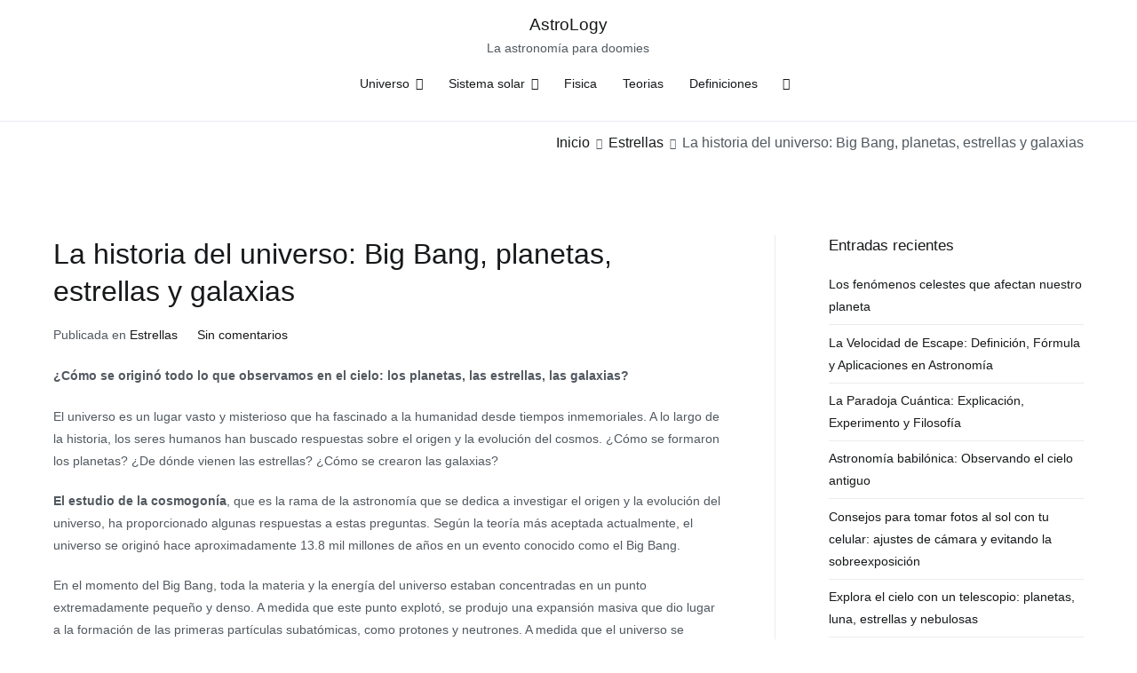

--- FILE ---
content_type: text/html; charset=UTF-8
request_url: https://astro-logy.es/estrellas/como-se-origino-todo-lo-que-observamos-en-el-cielo-los-planetas-las-estrellas-las-galaxias/
body_size: 27969
content:
<!doctype html><html lang="es" prefix="og: https://ogp.me/ns#"><head><script data-no-optimize="1">var litespeed_docref=sessionStorage.getItem("litespeed_docref");litespeed_docref&&(Object.defineProperty(document,"referrer",{get:function(){return litespeed_docref}}),sessionStorage.removeItem("litespeed_docref"));</script> <meta charset="UTF-8"><link data-optimized="2" rel="stylesheet" href="https://astro-logy.es/wp-content/litespeed/css/c02d49ef1cb2c75550b520c22061d449.css?ver=d8ef4" /><meta name="viewport" content="width=device-width, initial-scale=1"><link rel="profile" href="https://gmpg.org/xfn/11"><style>img:is([sizes="auto" i], [sizes^="auto," i]) { contain-intrinsic-size: 3000px 1500px }</style><title>Origen del Universo: Planetas, Estrellas y Galaxias en el Cielo</title><meta name="description" content="Descubre el fascinante origen del universo ✨ ¡No te pierdas este artículo que desvela los secretos del cielo estrellado!"/><meta name="robots" content="follow, index, max-snippet:-1, max-video-preview:-1, max-image-preview:large"/><link rel="canonical" href="https://astro-logy.es/estrellas/como-se-origino-todo-lo-que-observamos-en-el-cielo-los-planetas-las-estrellas-las-galaxias/" /><meta property="og:locale" content="es_ES" /><meta property="og:type" content="article" /><meta property="og:title" content="Origen del Universo: Planetas, Estrellas y Galaxias en el Cielo" /><meta property="og:description" content="Descubre el fascinante origen del universo ✨ ¡No te pierdas este artículo que desvela los secretos del cielo estrellado!" /><meta property="og:url" content="https://astro-logy.es/estrellas/como-se-origino-todo-lo-que-observamos-en-el-cielo-los-planetas-las-estrellas-las-galaxias/" /><meta property="og:site_name" content="AstroLogy" /><meta property="article:section" content="Estrellas" /><meta property="og:updated_time" content="2023-07-03T23:59:54+00:00" /><meta property="og:image" content="https://s3.eu-west-3.amazonaws.com/astrono-tuya.es/2023/07/03235955/como-se-origino-todo-lo-que-observamos-en-el-cielo-los-planetas-las-estrellas-las-galaxias.jpg" /><meta property="og:image:secure_url" content="https://s3.eu-west-3.amazonaws.com/astrono-tuya.es/2023/07/03235955/como-se-origino-todo-lo-que-observamos-en-el-cielo-los-planetas-las-estrellas-las-galaxias.jpg" /><meta property="og:image:width" content="447" /><meta property="og:image:height" content="626" /><meta property="og:image:alt" content="Origen del universo" /><meta property="og:image:type" content="image/jpeg" /><meta property="article:published_time" content="2022-01-01T09:54:07+00:00" /><meta property="article:modified_time" content="2023-07-03T23:59:54+00:00" /><meta name="twitter:card" content="summary_large_image" /><meta name="twitter:title" content="Origen del Universo: Planetas, Estrellas y Galaxias en el Cielo" /><meta name="twitter:description" content="Descubre el fascinante origen del universo ✨ ¡No te pierdas este artículo que desvela los secretos del cielo estrellado!" /><meta name="twitter:image" content="https://s3.eu-west-3.amazonaws.com/astrono-tuya.es/2023/07/03235955/como-se-origino-todo-lo-que-observamos-en-el-cielo-los-planetas-las-estrellas-las-galaxias.jpg" /> <script type="application/ld+json" class="rank-math-schema">{"@context":"https://schema.org","@graph":[{"@type":["Person","Organization"],"@id":"https://astro-logy.es/#person","name":"admin"},{"@type":"WebSite","@id":"https://astro-logy.es/#website","url":"https://astro-logy.es","name":"admin","publisher":{"@id":"https://astro-logy.es/#person"},"inLanguage":"es"},{"@type":"ImageObject","@id":"https://s3.eu-west-3.amazonaws.com/astrono-tuya.es/2023/07/03235955/como-se-origino-todo-lo-que-observamos-en-el-cielo-los-planetas-las-estrellas-las-galaxias.jpg","url":"https://s3.eu-west-3.amazonaws.com/astrono-tuya.es/2023/07/03235955/como-se-origino-todo-lo-que-observamos-en-el-cielo-los-planetas-las-estrellas-las-galaxias.jpg","width":"200","height":"200","inLanguage":"es"},{"@type":"BreadcrumbList","@id":"https://astro-logy.es/estrellas/como-se-origino-todo-lo-que-observamos-en-el-cielo-los-planetas-las-estrellas-las-galaxias/#breadcrumb","itemListElement":[{"@type":"ListItem","position":"1","item":{"@id":"https://astrono-tuya.es","name":"Astrono-Tuya"}},{"@type":"ListItem","position":"2","item":{"@id":"https://astro-logy.es/estrellas/","name":"Estrellas"}},{"@type":"ListItem","position":"3","item":{"@id":"https://astro-logy.es/estrellas/como-se-origino-todo-lo-que-observamos-en-el-cielo-los-planetas-las-estrellas-las-galaxias/","name":"La historia del universo: Big Bang, planetas, estrellas y galaxias"}}]},{"@type":"WebPage","@id":"https://astro-logy.es/estrellas/como-se-origino-todo-lo-que-observamos-en-el-cielo-los-planetas-las-estrellas-las-galaxias/#webpage","url":"https://astro-logy.es/estrellas/como-se-origino-todo-lo-que-observamos-en-el-cielo-los-planetas-las-estrellas-las-galaxias/","name":"Origen del Universo: Planetas, Estrellas y Galaxias en el Cielo","datePublished":"2022-01-01T09:54:07+00:00","dateModified":"2023-07-03T23:59:54+00:00","isPartOf":{"@id":"https://astro-logy.es/#website"},"primaryImageOfPage":{"@id":"https://s3.eu-west-3.amazonaws.com/astrono-tuya.es/2023/07/03235955/como-se-origino-todo-lo-que-observamos-en-el-cielo-los-planetas-las-estrellas-las-galaxias.jpg"},"inLanguage":"es","breadcrumb":{"@id":"https://astro-logy.es/estrellas/como-se-origino-todo-lo-que-observamos-en-el-cielo-los-planetas-las-estrellas-las-galaxias/#breadcrumb"}},{"@type":"Person","@id":"https://astro-logy.es/estrellas/como-se-origino-todo-lo-que-observamos-en-el-cielo-los-planetas-las-estrellas-las-galaxias/#author","name":"Jorge Merino","image":{"@type":"ImageObject","@id":"https://astro-logy.es/wp-content/litespeed/avatar/03139dba37decfd9eb296ad86c77cde4.jpg?ver=1768906818","url":"https://astro-logy.es/wp-content/litespeed/avatar/03139dba37decfd9eb296ad86c77cde4.jpg?ver=1768906818","caption":"Jorge Merino","inLanguage":"es"}},{"@type":"BlogPosting","headline":"Origen del Universo: Planetas, Estrellas y Galaxias en el Cielo","keywords":"Origen del universo","datePublished":"2022-01-01T09:54:07+00:00","dateModified":"2023-07-03T23:59:54+00:00","articleSection":"Estrellas","author":{"@id":"https://astro-logy.es/estrellas/como-se-origino-todo-lo-que-observamos-en-el-cielo-los-planetas-las-estrellas-las-galaxias/#author","name":"Jorge Merino"},"publisher":{"@id":"https://astro-logy.es/#person"},"description":"Descubre el fascinante origen del universo \u2728 \u00a1No te pierdas este art\u00edculo que desvela los secretos del cielo estrellado!","name":"Origen del Universo: Planetas, Estrellas y Galaxias en el Cielo","@id":"https://astro-logy.es/estrellas/como-se-origino-todo-lo-que-observamos-en-el-cielo-los-planetas-las-estrellas-las-galaxias/#richSnippet","isPartOf":{"@id":"https://astro-logy.es/estrellas/como-se-origino-todo-lo-que-observamos-en-el-cielo-los-planetas-las-estrellas-las-galaxias/#webpage"},"image":{"@id":"https://s3.eu-west-3.amazonaws.com/astrono-tuya.es/2023/07/03235955/como-se-origino-todo-lo-que-observamos-en-el-cielo-los-planetas-las-estrellas-las-galaxias.jpg"},"inLanguage":"es","mainEntityOfPage":{"@id":"https://astro-logy.es/estrellas/como-se-origino-todo-lo-que-observamos-en-el-cielo-los-planetas-las-estrellas-las-galaxias/#webpage"}}]}</script> <link rel="alternate" type="application/rss+xml" title="AstroLogy &raquo; Feed" href="https://astro-logy.es/feed/" /><link rel="alternate" type="application/rss+xml" title="AstroLogy &raquo; Feed de los comentarios" href="https://astro-logy.es/comments/feed/" /><link rel="alternate" type="application/rss+xml" title="AstroLogy &raquo; Comentario La historia del universo: Big Bang, planetas, estrellas y galaxias del feed" href="https://astro-logy.es/estrellas/como-se-origino-todo-lo-que-observamos-en-el-cielo-los-planetas-las-estrellas-las-galaxias/feed/" /><style id='wp-block-library-theme-inline-css' type='text/css'>.wp-block-audio :where(figcaption){color:#555;font-size:13px;text-align:center}.is-dark-theme .wp-block-audio :where(figcaption){color:#ffffffa6}.wp-block-audio{margin:0 0 1em}.wp-block-code{border:1px solid #ccc;border-radius:4px;font-family:Menlo,Consolas,monaco,monospace;padding:.8em 1em}.wp-block-embed :where(figcaption){color:#555;font-size:13px;text-align:center}.is-dark-theme .wp-block-embed :where(figcaption){color:#ffffffa6}.wp-block-embed{margin:0 0 1em}.blocks-gallery-caption{color:#555;font-size:13px;text-align:center}.is-dark-theme .blocks-gallery-caption{color:#ffffffa6}:root :where(.wp-block-image figcaption){color:#555;font-size:13px;text-align:center}.is-dark-theme :root :where(.wp-block-image figcaption){color:#ffffffa6}.wp-block-image{margin:0 0 1em}.wp-block-pullquote{border-bottom:4px solid;border-top:4px solid;color:currentColor;margin-bottom:1.75em}.wp-block-pullquote cite,.wp-block-pullquote footer,.wp-block-pullquote__citation{color:currentColor;font-size:.8125em;font-style:normal;text-transform:uppercase}.wp-block-quote{border-left:.25em solid;margin:0 0 1.75em;padding-left:1em}.wp-block-quote cite,.wp-block-quote footer{color:currentColor;font-size:.8125em;font-style:normal;position:relative}.wp-block-quote:where(.has-text-align-right){border-left:none;border-right:.25em solid;padding-left:0;padding-right:1em}.wp-block-quote:where(.has-text-align-center){border:none;padding-left:0}.wp-block-quote.is-large,.wp-block-quote.is-style-large,.wp-block-quote:where(.is-style-plain){border:none}.wp-block-search .wp-block-search__label{font-weight:700}.wp-block-search__button{border:1px solid #ccc;padding:.375em .625em}:where(.wp-block-group.has-background){padding:1.25em 2.375em}.wp-block-separator.has-css-opacity{opacity:.4}.wp-block-separator{border:none;border-bottom:2px solid;margin-left:auto;margin-right:auto}.wp-block-separator.has-alpha-channel-opacity{opacity:1}.wp-block-separator:not(.is-style-wide):not(.is-style-dots){width:100px}.wp-block-separator.has-background:not(.is-style-dots){border-bottom:none;height:1px}.wp-block-separator.has-background:not(.is-style-wide):not(.is-style-dots){height:2px}.wp-block-table{margin:0 0 1em}.wp-block-table td,.wp-block-table th{word-break:normal}.wp-block-table :where(figcaption){color:#555;font-size:13px;text-align:center}.is-dark-theme .wp-block-table :where(figcaption){color:#ffffffa6}.wp-block-video :where(figcaption){color:#555;font-size:13px;text-align:center}.is-dark-theme .wp-block-video :where(figcaption){color:#ffffffa6}.wp-block-video{margin:0 0 1em}:root :where(.wp-block-template-part.has-background){margin-bottom:0;margin-top:0;padding:1.25em 2.375em}</style><style id='classic-theme-styles-inline-css' type='text/css'>/*! This file is auto-generated */
.wp-block-button__link{color:#fff;background-color:#32373c;border-radius:9999px;box-shadow:none;text-decoration:none;padding:calc(.667em + 2px) calc(1.333em + 2px);font-size:1.125em}.wp-block-file__button{background:#32373c;color:#fff;text-decoration:none}</style><style id='global-styles-inline-css' type='text/css'>:root{--wp--preset--aspect-ratio--square: 1;--wp--preset--aspect-ratio--4-3: 4/3;--wp--preset--aspect-ratio--3-4: 3/4;--wp--preset--aspect-ratio--3-2: 3/2;--wp--preset--aspect-ratio--2-3: 2/3;--wp--preset--aspect-ratio--16-9: 16/9;--wp--preset--aspect-ratio--9-16: 9/16;--wp--preset--color--black: #000000;--wp--preset--color--cyan-bluish-gray: #abb8c3;--wp--preset--color--white: #ffffff;--wp--preset--color--pale-pink: #f78da7;--wp--preset--color--vivid-red: #cf2e2e;--wp--preset--color--luminous-vivid-orange: #ff6900;--wp--preset--color--luminous-vivid-amber: #fcb900;--wp--preset--color--light-green-cyan: #7bdcb5;--wp--preset--color--vivid-green-cyan: #00d084;--wp--preset--color--pale-cyan-blue: #8ed1fc;--wp--preset--color--vivid-cyan-blue: #0693e3;--wp--preset--color--vivid-purple: #9b51e0;--wp--preset--gradient--vivid-cyan-blue-to-vivid-purple: linear-gradient(135deg,rgba(6,147,227,1) 0%,rgb(155,81,224) 100%);--wp--preset--gradient--light-green-cyan-to-vivid-green-cyan: linear-gradient(135deg,rgb(122,220,180) 0%,rgb(0,208,130) 100%);--wp--preset--gradient--luminous-vivid-amber-to-luminous-vivid-orange: linear-gradient(135deg,rgba(252,185,0,1) 0%,rgba(255,105,0,1) 100%);--wp--preset--gradient--luminous-vivid-orange-to-vivid-red: linear-gradient(135deg,rgba(255,105,0,1) 0%,rgb(207,46,46) 100%);--wp--preset--gradient--very-light-gray-to-cyan-bluish-gray: linear-gradient(135deg,rgb(238,238,238) 0%,rgb(169,184,195) 100%);--wp--preset--gradient--cool-to-warm-spectrum: linear-gradient(135deg,rgb(74,234,220) 0%,rgb(151,120,209) 20%,rgb(207,42,186) 40%,rgb(238,44,130) 60%,rgb(251,105,98) 80%,rgb(254,248,76) 100%);--wp--preset--gradient--blush-light-purple: linear-gradient(135deg,rgb(255,206,236) 0%,rgb(152,150,240) 100%);--wp--preset--gradient--blush-bordeaux: linear-gradient(135deg,rgb(254,205,165) 0%,rgb(254,45,45) 50%,rgb(107,0,62) 100%);--wp--preset--gradient--luminous-dusk: linear-gradient(135deg,rgb(255,203,112) 0%,rgb(199,81,192) 50%,rgb(65,88,208) 100%);--wp--preset--gradient--pale-ocean: linear-gradient(135deg,rgb(255,245,203) 0%,rgb(182,227,212) 50%,rgb(51,167,181) 100%);--wp--preset--gradient--electric-grass: linear-gradient(135deg,rgb(202,248,128) 0%,rgb(113,206,126) 100%);--wp--preset--gradient--midnight: linear-gradient(135deg,rgb(2,3,129) 0%,rgb(40,116,252) 100%);--wp--preset--font-size--small: 13px;--wp--preset--font-size--medium: 20px;--wp--preset--font-size--large: 36px;--wp--preset--font-size--x-large: 42px;--wp--preset--spacing--20: 0.44rem;--wp--preset--spacing--30: 0.67rem;--wp--preset--spacing--40: 1rem;--wp--preset--spacing--50: 1.5rem;--wp--preset--spacing--60: 2.25rem;--wp--preset--spacing--70: 3.38rem;--wp--preset--spacing--80: 5.06rem;--wp--preset--shadow--natural: 6px 6px 9px rgba(0, 0, 0, 0.2);--wp--preset--shadow--deep: 12px 12px 50px rgba(0, 0, 0, 0.4);--wp--preset--shadow--sharp: 6px 6px 0px rgba(0, 0, 0, 0.2);--wp--preset--shadow--outlined: 6px 6px 0px -3px rgba(255, 255, 255, 1), 6px 6px rgba(0, 0, 0, 1);--wp--preset--shadow--crisp: 6px 6px 0px rgba(0, 0, 0, 1);}:where(.is-layout-flex){gap: 0.5em;}:where(.is-layout-grid){gap: 0.5em;}body .is-layout-flex{display: flex;}.is-layout-flex{flex-wrap: wrap;align-items: center;}.is-layout-flex > :is(*, div){margin: 0;}body .is-layout-grid{display: grid;}.is-layout-grid > :is(*, div){margin: 0;}:where(.wp-block-columns.is-layout-flex){gap: 2em;}:where(.wp-block-columns.is-layout-grid){gap: 2em;}:where(.wp-block-post-template.is-layout-flex){gap: 1.25em;}:where(.wp-block-post-template.is-layout-grid){gap: 1.25em;}.has-black-color{color: var(--wp--preset--color--black) !important;}.has-cyan-bluish-gray-color{color: var(--wp--preset--color--cyan-bluish-gray) !important;}.has-white-color{color: var(--wp--preset--color--white) !important;}.has-pale-pink-color{color: var(--wp--preset--color--pale-pink) !important;}.has-vivid-red-color{color: var(--wp--preset--color--vivid-red) !important;}.has-luminous-vivid-orange-color{color: var(--wp--preset--color--luminous-vivid-orange) !important;}.has-luminous-vivid-amber-color{color: var(--wp--preset--color--luminous-vivid-amber) !important;}.has-light-green-cyan-color{color: var(--wp--preset--color--light-green-cyan) !important;}.has-vivid-green-cyan-color{color: var(--wp--preset--color--vivid-green-cyan) !important;}.has-pale-cyan-blue-color{color: var(--wp--preset--color--pale-cyan-blue) !important;}.has-vivid-cyan-blue-color{color: var(--wp--preset--color--vivid-cyan-blue) !important;}.has-vivid-purple-color{color: var(--wp--preset--color--vivid-purple) !important;}.has-black-background-color{background-color: var(--wp--preset--color--black) !important;}.has-cyan-bluish-gray-background-color{background-color: var(--wp--preset--color--cyan-bluish-gray) !important;}.has-white-background-color{background-color: var(--wp--preset--color--white) !important;}.has-pale-pink-background-color{background-color: var(--wp--preset--color--pale-pink) !important;}.has-vivid-red-background-color{background-color: var(--wp--preset--color--vivid-red) !important;}.has-luminous-vivid-orange-background-color{background-color: var(--wp--preset--color--luminous-vivid-orange) !important;}.has-luminous-vivid-amber-background-color{background-color: var(--wp--preset--color--luminous-vivid-amber) !important;}.has-light-green-cyan-background-color{background-color: var(--wp--preset--color--light-green-cyan) !important;}.has-vivid-green-cyan-background-color{background-color: var(--wp--preset--color--vivid-green-cyan) !important;}.has-pale-cyan-blue-background-color{background-color: var(--wp--preset--color--pale-cyan-blue) !important;}.has-vivid-cyan-blue-background-color{background-color: var(--wp--preset--color--vivid-cyan-blue) !important;}.has-vivid-purple-background-color{background-color: var(--wp--preset--color--vivid-purple) !important;}.has-black-border-color{border-color: var(--wp--preset--color--black) !important;}.has-cyan-bluish-gray-border-color{border-color: var(--wp--preset--color--cyan-bluish-gray) !important;}.has-white-border-color{border-color: var(--wp--preset--color--white) !important;}.has-pale-pink-border-color{border-color: var(--wp--preset--color--pale-pink) !important;}.has-vivid-red-border-color{border-color: var(--wp--preset--color--vivid-red) !important;}.has-luminous-vivid-orange-border-color{border-color: var(--wp--preset--color--luminous-vivid-orange) !important;}.has-luminous-vivid-amber-border-color{border-color: var(--wp--preset--color--luminous-vivid-amber) !important;}.has-light-green-cyan-border-color{border-color: var(--wp--preset--color--light-green-cyan) !important;}.has-vivid-green-cyan-border-color{border-color: var(--wp--preset--color--vivid-green-cyan) !important;}.has-pale-cyan-blue-border-color{border-color: var(--wp--preset--color--pale-cyan-blue) !important;}.has-vivid-cyan-blue-border-color{border-color: var(--wp--preset--color--vivid-cyan-blue) !important;}.has-vivid-purple-border-color{border-color: var(--wp--preset--color--vivid-purple) !important;}.has-vivid-cyan-blue-to-vivid-purple-gradient-background{background: var(--wp--preset--gradient--vivid-cyan-blue-to-vivid-purple) !important;}.has-light-green-cyan-to-vivid-green-cyan-gradient-background{background: var(--wp--preset--gradient--light-green-cyan-to-vivid-green-cyan) !important;}.has-luminous-vivid-amber-to-luminous-vivid-orange-gradient-background{background: var(--wp--preset--gradient--luminous-vivid-amber-to-luminous-vivid-orange) !important;}.has-luminous-vivid-orange-to-vivid-red-gradient-background{background: var(--wp--preset--gradient--luminous-vivid-orange-to-vivid-red) !important;}.has-very-light-gray-to-cyan-bluish-gray-gradient-background{background: var(--wp--preset--gradient--very-light-gray-to-cyan-bluish-gray) !important;}.has-cool-to-warm-spectrum-gradient-background{background: var(--wp--preset--gradient--cool-to-warm-spectrum) !important;}.has-blush-light-purple-gradient-background{background: var(--wp--preset--gradient--blush-light-purple) !important;}.has-blush-bordeaux-gradient-background{background: var(--wp--preset--gradient--blush-bordeaux) !important;}.has-luminous-dusk-gradient-background{background: var(--wp--preset--gradient--luminous-dusk) !important;}.has-pale-ocean-gradient-background{background: var(--wp--preset--gradient--pale-ocean) !important;}.has-electric-grass-gradient-background{background: var(--wp--preset--gradient--electric-grass) !important;}.has-midnight-gradient-background{background: var(--wp--preset--gradient--midnight) !important;}.has-small-font-size{font-size: var(--wp--preset--font-size--small) !important;}.has-medium-font-size{font-size: var(--wp--preset--font-size--medium) !important;}.has-large-font-size{font-size: var(--wp--preset--font-size--large) !important;}.has-x-large-font-size{font-size: var(--wp--preset--font-size--x-large) !important;}
:where(.wp-block-post-template.is-layout-flex){gap: 1.25em;}:where(.wp-block-post-template.is-layout-grid){gap: 1.25em;}
:where(.wp-block-columns.is-layout-flex){gap: 2em;}:where(.wp-block-columns.is-layout-grid){gap: 2em;}
:root :where(.wp-block-pullquote){font-size: 1.5em;line-height: 1.6;}</style><style id='zakra-style-inline-css' type='text/css'>.main-navigation.tg-primary-menu > div ul li.tg-header-button-wrap a:hover{background-color:#1e7ba6;}.tg-page-header{padding-top:10px;padding-bottom:10px;}</style> <script type="litespeed/javascript" data-src="https://astro-logy.es/wp-includes/js/jquery/jquery.min.js" id="jquery-core-js"></script> <script id="cmplz-tcf-js-extra" type="litespeed/javascript">var cmplz_tcf={"cmp_url":"https:\/\/astro-logy.es\/wp-content\/uploads\/complianz\/","retention_string":"Retention in days","undeclared_string":"Not declared","isServiceSpecific":"1","excludedVendors":{"15":15,"66":66,"119":119,"139":139,"141":141,"174":174,"192":192,"262":262,"375":375,"377":377,"387":387,"427":427,"435":435,"512":512,"527":527,"569":569,"581":581,"587":587,"626":626,"644":644,"667":667,"713":713,"733":733,"736":736,"748":748,"776":776,"806":806,"822":822,"830":830,"836":836,"856":856,"879":879,"882":882,"888":888,"909":909,"970":970,"986":986,"1015":1015,"1018":1018,"1022":1022,"1039":1039,"1078":1078,"1079":1079,"1094":1094,"1149":1149,"1156":1156,"1167":1167,"1173":1173,"1199":1199,"1211":1211,"1216":1216,"1252":1252,"1263":1263,"1298":1298,"1305":1305,"1342":1342,"1343":1343,"1355":1355,"1365":1365,"1366":1366,"1368":1368,"1371":1371,"1373":1373,"1391":1391,"1405":1405,"1418":1418,"1423":1423,"1425":1425,"1440":1440,"1442":1442,"1482":1482,"1492":1492,"1496":1496,"1503":1503,"1508":1508,"1509":1509,"1510":1510,"1519":1519},"purposes":[1,2,3,4,5,6,7,8,9,10,11],"specialPurposes":[1,2,3],"features":[1,2,3],"specialFeatures":[],"publisherCountryCode":"ES","lspact":"N","ccpa_applies":"","ac_mode":"1","debug":"","prefix":"cmplz_"}</script> <link rel="https://api.w.org/" href="https://astro-logy.es/wp-json/" /><link rel="alternate" title="JSON" type="application/json" href="https://astro-logy.es/wp-json/wp/v2/posts/13111" /><link rel="EditURI" type="application/rsd+xml" title="RSD" href="https://astro-logy.es/xmlrpc.php?rsd" /><meta name="generator" content="WordPress 6.7.4" /><link rel='shortlink' href='https://astro-logy.es/?p=13111' /><link rel="alternate" title="oEmbed (JSON)" type="application/json+oembed" href="https://astro-logy.es/wp-json/oembed/1.0/embed?url=https%3A%2F%2Fastro-logy.es%2Festrellas%2Fcomo-se-origino-todo-lo-que-observamos-en-el-cielo-los-planetas-las-estrellas-las-galaxias%2F" /><link rel="alternate" title="oEmbed (XML)" type="text/xml+oembed" href="https://astro-logy.es/wp-json/oembed/1.0/embed?url=https%3A%2F%2Fastro-logy.es%2Festrellas%2Fcomo-se-origino-todo-lo-que-observamos-en-el-cielo-los-planetas-las-estrellas-las-galaxias%2F&#038;format=xml" /> <script type="litespeed/javascript" data-src="https://pagead2.googlesyndication.com/pagead/js/adsbygoogle.js?client=ca-pub-6911895511800256"
     crossorigin="anonymous"></script>  <script type="text/plain" data-service="google-analytics" data-category="statistics" async data-cmplz-src="https://www.googletagmanager.com/gtag/js?id=G-7X7GPFVHDZ"></script> <script type="litespeed/javascript">window.dataLayer=window.dataLayer||[];function gtag(){dataLayer.push(arguments)}
gtag('js',new Date());gtag('config','G-7X7GPFVHDZ')</script> <style>#related_posts_thumbnails li {
                border-right: 1px solid #dddddd;
                background-color: #ffffff            }

            #related_posts_thumbnails li:hover {
                background-color: #eeeeee;
            }

            .relpost_content {
                font-size: 12px;
                color: #333333;
            }

            .relpost-block-single {
                background-color: #ffffff;
                border-right: 1px solid #dddddd;
                border-left: 1px solid #dddddd;
                margin-right: -1px;
            }

            .relpost-block-single:hover {
                background-color: #eeeeee;
            }</style><style>.cmplz-hidden {
					display: none !important;
				}</style><link rel="icon" href="https://astro-logy.es/wp-content/uploads/2022/01/cropped-Astrono-tuya-Ico-32x32.jpg" sizes="32x32" /><link rel="icon" href="https://astro-logy.es/wp-content/uploads/2022/01/cropped-Astrono-tuya-Ico-192x192.jpg" sizes="192x192" /><link rel="apple-touch-icon" href="https://astro-logy.es/wp-content/uploads/2022/01/cropped-Astrono-tuya-Ico-180x180.jpg" /><meta name="msapplication-TileImage" content="https://astro-logy.es/wp-content/uploads/2022/01/cropped-Astrono-tuya-Ico-270x270.jpg" /></head><body data-cmplz=2 class="post-template-default single single-post postid-13111 single-format-standard tg-site-layout--right tg-container--wide has-breadcrumbs"><div id="page" class="site tg-site">
<a class="skip-link screen-reader-text" href="#content">Saltar al contenido</a><header id="masthead" class="site-header tg-site-header tg-site-header--center"><div class="tg-site-header-bottom"><div class="tg-header-container tg-container tg-container--flex tg-container--flex-center tg-container--flex-space-between"><div class="tg-block tg-block--one"><div class="site-branding"><div class="site-info-wrap"><p class="site-title">
<a href="https://astro-logy.es/" rel="home">AstroLogy</a></p><p class="site-description">La astronomía para doomies</p></div></div></div><div class="tg-block tg-block--two"><nav id="site-navigation" class="main-navigation tg-primary-menu tg-primary-menu--style-underline"><div class="menu"><ul id="primary-menu" class="menu-primary"><li id="menu-item-324" class="menu-item menu-item-type-taxonomy menu-item-object-category menu-item-has-children menu-item-324"><a href="https://astro-logy.es/universo/">Universo</a><ul class="sub-menu"><li id="menu-item-311" class="menu-item menu-item-type-taxonomy menu-item-object-category menu-item-311"><a href="https://astro-logy.es/constelaciones/">Constelaciones</a></li><li id="menu-item-312" class="menu-item menu-item-type-taxonomy menu-item-object-category menu-item-312"><a href="https://astro-logy.es/cuerpos-celestes/">Cuerpos celestes</a></li><li id="menu-item-7911" class="menu-item menu-item-type-taxonomy menu-item-object-category menu-item-7911"><a href="https://astro-logy.es/cometas-y-asteroides/">Cometas y asteroides</a></li><li id="menu-item-314" class="menu-item menu-item-type-taxonomy menu-item-object-category current-post-ancestor current-menu-parent current-post-parent menu-item-314"><a href="https://astro-logy.es/estrellas/">Estrellas</a></li><li id="menu-item-317" class="menu-item menu-item-type-taxonomy menu-item-object-category menu-item-317"><a href="https://astro-logy.es/nebulosas/">Nebulosas</a></li></ul></li><li id="menu-item-321" class="menu-item menu-item-type-taxonomy menu-item-object-category menu-item-has-children menu-item-321"><a href="https://astro-logy.es/sistema-solar/">Sistema solar</a><ul class="sub-menu"><li id="menu-item-318" class="menu-item menu-item-type-taxonomy menu-item-object-category menu-item-has-children menu-item-318"><a href="https://astro-logy.es/planetas/">Planetas</a><ul class="sub-menu"><li id="menu-item-7915" class="menu-item menu-item-type-taxonomy menu-item-object-category menu-item-7915"><a href="https://astro-logy.es/mercurio/">Mercurio</a></li><li id="menu-item-7916" class="menu-item menu-item-type-taxonomy menu-item-object-category menu-item-7916"><a href="https://astro-logy.es/venus/">Venus</a></li><li id="menu-item-323" class="menu-item menu-item-type-taxonomy menu-item-object-category menu-item-323"><a href="https://astro-logy.es/tierra/">Tierra</a></li><li id="menu-item-7927" class="menu-item menu-item-type-taxonomy menu-item-object-category menu-item-7927"><a href="https://astro-logy.es/marte/">Marte</a></li><li id="menu-item-316" class="menu-item menu-item-type-taxonomy menu-item-object-category menu-item-316"><a href="https://astro-logy.es/jupiter/">Júpiter</a></li><li id="menu-item-320" class="menu-item menu-item-type-taxonomy menu-item-object-category menu-item-320"><a href="https://astro-logy.es/saturno/">Saturno</a></li><li id="menu-item-7919" class="menu-item menu-item-type-taxonomy menu-item-object-category menu-item-7919"><a href="https://astro-logy.es/urano/">Urano</a></li><li id="menu-item-7917" class="menu-item menu-item-type-taxonomy menu-item-object-category menu-item-7917"><a href="https://astro-logy.es/neptuno/">Neptuno</a></li><li id="menu-item-7918" class="menu-item menu-item-type-taxonomy menu-item-object-category menu-item-7918"><a href="https://astro-logy.es/pluton/">Pluton</a></li></ul></li><li id="menu-item-319" class="menu-item menu-item-type-taxonomy menu-item-object-category menu-item-has-children menu-item-319"><a href="https://astro-logy.es/satelites/">Satelites</a><ul class="sub-menu"><li id="menu-item-7912" class="menu-item menu-item-type-taxonomy menu-item-object-category menu-item-7912"><a href="https://astro-logy.es/luna/">Luna</a></li></ul></li></ul></li><li id="menu-item-315" class="menu-item menu-item-type-taxonomy menu-item-object-category menu-item-315"><a href="https://astro-logy.es/fisica/">Fisica</a></li><li id="menu-item-322" class="menu-item menu-item-type-taxonomy menu-item-object-category menu-item-322"><a href="https://astro-logy.es/teorias/">Teorias</a></li><li id="menu-item-313" class="menu-item menu-item-type-taxonomy menu-item-object-category menu-item-313"><a href="https://astro-logy.es/definiciones/">Definiciones</a></li></ul></div></nav><div id="header-action" class="tg-header-action"><ul class="header-action-list"><li class="menu-item tg-menu-item tg-menu-item-search"><a href="#"  ><i class="tg-icon tg-icon-search"></i></a><form role="search" method="get" class="search-form" action="https://astro-logy.es/">
<label>
<span class="screen-reader-text">Buscar:</span>
<input type="search" class="search-field" placeholder="Buscar &hellip;" value="" name="s" />
</label>
<input type="submit" class="search-submit" value="Buscar" /></form></li></ul></div><div class="tg-mobile-toggle "
>
<button aria-label="Menú principal" >
<i class="tg-icon tg-icon-bars"></i>
</button></div><nav id="mobile-navigation" class="tg-mobile-navigation"><div class="menu-main-container"><ul id="mobile-primary-menu" class="menu"><li class="menu-item menu-item-type-taxonomy menu-item-object-category menu-item-has-children menu-item-324"><a href="https://astro-logy.es/universo/">Universo</a><ul class="sub-menu"><li class="menu-item menu-item-type-taxonomy menu-item-object-category menu-item-311"><a href="https://astro-logy.es/constelaciones/">Constelaciones</a></li><li class="menu-item menu-item-type-taxonomy menu-item-object-category menu-item-312"><a href="https://astro-logy.es/cuerpos-celestes/">Cuerpos celestes</a></li><li class="menu-item menu-item-type-taxonomy menu-item-object-category menu-item-7911"><a href="https://astro-logy.es/cometas-y-asteroides/">Cometas y asteroides</a></li><li class="menu-item menu-item-type-taxonomy menu-item-object-category current-post-ancestor current-menu-parent current-post-parent menu-item-314"><a href="https://astro-logy.es/estrellas/">Estrellas</a></li><li class="menu-item menu-item-type-taxonomy menu-item-object-category menu-item-317"><a href="https://astro-logy.es/nebulosas/">Nebulosas</a></li></ul></li><li class="menu-item menu-item-type-taxonomy menu-item-object-category menu-item-has-children menu-item-321"><a href="https://astro-logy.es/sistema-solar/">Sistema solar</a><ul class="sub-menu"><li class="menu-item menu-item-type-taxonomy menu-item-object-category menu-item-has-children menu-item-318"><a href="https://astro-logy.es/planetas/">Planetas</a><ul class="sub-menu"><li class="menu-item menu-item-type-taxonomy menu-item-object-category menu-item-7915"><a href="https://astro-logy.es/mercurio/">Mercurio</a></li><li class="menu-item menu-item-type-taxonomy menu-item-object-category menu-item-7916"><a href="https://astro-logy.es/venus/">Venus</a></li><li class="menu-item menu-item-type-taxonomy menu-item-object-category menu-item-323"><a href="https://astro-logy.es/tierra/">Tierra</a></li><li class="menu-item menu-item-type-taxonomy menu-item-object-category menu-item-7927"><a href="https://astro-logy.es/marte/">Marte</a></li><li class="menu-item menu-item-type-taxonomy menu-item-object-category menu-item-316"><a href="https://astro-logy.es/jupiter/">Júpiter</a></li><li class="menu-item menu-item-type-taxonomy menu-item-object-category menu-item-320"><a href="https://astro-logy.es/saturno/">Saturno</a></li><li class="menu-item menu-item-type-taxonomy menu-item-object-category menu-item-7919"><a href="https://astro-logy.es/urano/">Urano</a></li><li class="menu-item menu-item-type-taxonomy menu-item-object-category menu-item-7917"><a href="https://astro-logy.es/neptuno/">Neptuno</a></li><li class="menu-item menu-item-type-taxonomy menu-item-object-category menu-item-7918"><a href="https://astro-logy.es/pluton/">Pluton</a></li></ul></li><li class="menu-item menu-item-type-taxonomy menu-item-object-category menu-item-has-children menu-item-319"><a href="https://astro-logy.es/satelites/">Satelites</a><ul class="sub-menu"><li class="menu-item menu-item-type-taxonomy menu-item-object-category menu-item-7912"><a href="https://astro-logy.es/luna/">Luna</a></li></ul></li></ul></li><li class="menu-item menu-item-type-taxonomy menu-item-object-category menu-item-315"><a href="https://astro-logy.es/fisica/">Fisica</a></li><li class="menu-item menu-item-type-taxonomy menu-item-object-category menu-item-322"><a href="https://astro-logy.es/teorias/">Teorias</a></li><li class="menu-item menu-item-type-taxonomy menu-item-object-category menu-item-313"><a href="https://astro-logy.es/definiciones/">Definiciones</a></li></ul></div><li class="menu-item tg-menu-item tg-menu-item-search"><a href="#"  ><i class="tg-icon tg-icon-search"></i></a><form role="search" method="get" class="search-form" action="https://astro-logy.es/">
<label>
<span class="screen-reader-text">Buscar:</span>
<input type="search" class="search-field" placeholder="Buscar &hellip;" value="" name="s" />
</label>
<input type="submit" class="search-submit" value="Buscar" /></form></li></nav></div></div></div></header><main id="main" class="site-main"><header class="tg-page-header tg-page-header--left-right"><div class="tg-container tg-container--flex tg-container--flex-center tg-container--flex-space-between"><nav role="navigation" aria-label="Migas de pan" class="breadcrumb-trail breadcrumbs" itemprop="breadcrumb"><ul class="trail-items" itemscope itemtype="http://schema.org/BreadcrumbList"><meta name="numberOfItems" content="3" /><meta name="itemListOrder" content="Ascending" /><li itemprop="itemListElement" itemscope itemtype="http://schema.org/ListItem" class="trail-item"><a href="https://astro-logy.es/" rel="home" itemprop="item"><span itemprop="name">Inicio</span></a><meta itemprop="position" content="1" /></li><li itemprop="itemListElement" itemscope itemtype="http://schema.org/ListItem" class="trail-item"><a href="https://astro-logy.es/estrellas/" itemprop="item"><span itemprop="name">Estrellas</span></a><meta itemprop="position" content="2" /></li><li class="trail-item trail-end"><span>La historia del universo: Big Bang, planetas, estrellas y galaxias</span></li></ul></nav></div></header><div id="content" class="site-content"><div class="tg-container tg-container--flex tg-container--flex-space-between"><div id="primary" class="content-area"><article id="post-13111" class="tg-meta-style-one post-13111 post type-post status-publish format-standard hentry category-estrellas zakra-single-article zakra-article-post"><header class="entry-header"><h1 class="entry-title tg-page-content__title">
La historia del universo: Big Bang, planetas, estrellas y galaxias</h1></header><div class="entry-meta">
<span class="cat-links">Publicada en <a href="https://astro-logy.es/estrellas/" rel="category tag">Estrellas</a></span><span class="comments-link"><a href="https://astro-logy.es/estrellas/como-se-origino-todo-lo-que-observamos-en-el-cielo-los-planetas-las-estrellas-las-galaxias/#respond">Sin comentarios<span class="screen-reader-text"> en La historia del universo: Big Bang, planetas, estrellas y galaxias</span></a></span></div><div class="entry-content"><p><strong>¿Cómo se originó todo lo que observamos en el cielo: los planetas, las estrellas, las galaxias?</strong></p><p>El universo es un lugar vasto y misterioso que ha fascinado a la humanidad desde tiempos inmemoriales. A lo largo de la historia, los seres humanos han buscado respuestas sobre el origen y la evolución del cosmos. ¿Cómo se formaron los planetas? ¿De dónde vienen las estrellas? ¿Cómo se crearon las galaxias?</p><p><strong>El estudio de la cosmogonía</strong>, que es la rama de la astronomía que se dedica a investigar el origen y la evolución del universo, ha proporcionado algunas respuestas a estas preguntas. Según la teoría más aceptada actualmente, el universo se originó hace aproximadamente 13.8 mil millones de años en un evento conocido como el Big Bang.</p><p>En el momento del Big Bang, toda la materia y la energía del universo estaban concentradas en un punto extremadamente pequeño y denso. A medida que este punto explotó, se produjo una expansión masiva que dio lugar a la formación de las primeras partículas subatómicas, como protones y neutrones. A medida que el universo se enfriaba, estas partículas se unieron para formar átomos de hidrógeno y helio, los elementos más simples. A partir de estos elementos primordiales, se formaron las primeras estrellas y galaxias, y a través de procesos como la fusión nuclear, se crearon elementos más pesados que dieron origen a planetas y otros cuerpos celestes.</p><p>Aunque todavía hay muchas incógnitas sobre los detalles exactos de cómo se formaron los planetas, las estrellas y las galaxias, los avances en la astronomía y la cosmología nos han permitido comprender mejor el origen y la evolución del universo. A través de la observación y el estudio de fenómenos cósmicos, los científicos continúan desentrañando los misterios del cosmos y ampliando nuestro conocimiento sobre el fascinante mundo que se extiende sobre nuestras cabezas.</p><h2><span id="teoria-del-big-bang">Teoría del Big Bang</span></h2><p>La Teoría del Big Bang es una explicación científica ampliamente aceptada sobre el origen y la evolución del universo. Según esta teoría, el universo se originó hace aproximadamente 13.8 mil millones de años a partir de una explosión inicial extremadamente caliente y densa.</p><p>Esta explosión, conocida como el Big Bang, marcó el comienzo del tiempo y del espacio tal como los conocemos. A medida que el universo se expandía, se enfriaba y se formaban partículas subatómicas, como protones, neutrones y electrones. Estas partículas se unieron para formar átomos, y con el tiempo, se formaron las estrellas y las galaxias.</p><h3><span id="principales-evidencias-de-la-teoria-del-big-bang">Principales evidencias de la Teoría del Big Bang:</span></h3><ol><li><strong>Fondo cósmico de microondas:</strong> Los científicos han descubierto una radiación de fondo en todo el universo, conocida como el fondo cósmico de microondas. Esta radiación es una reliquia del Big Bang y proporciona evidencia directa de su existencia.</li><li><strong>Expansión del universo:</strong> Las observaciones astronómicas han demostrado que el universo se está expandiendo. Esto sugiere que en el pasado, el universo era mucho más pequeño y denso, respaldando la idea del Big Bang.</li><li><strong>Abundancia de elementos ligeros:</strong> La teoría predice la abundancia de elementos ligeros, como el hidrógeno y el helio, que se formaron poco después del Big Bang. Las observaciones astronómicas confirman esta predicción.</li></ol><p><div id="toc_container" class="no_bullets"><p class="toc_title">Contenidos</p><ul class="toc_list"><li><a href="#teoria-del-big-bang">Teoría del Big Bang</a></li><li><a href="#principales-evidencias-de-la-teoria-del-big-bang">Principales evidencias de la Teoría del Big Bang:</a></li><li><a href="#formacion-de-planetas-y-estrellas">Formación de planetas y estrellas</a></li><li><a href="#proceso-de-formacion-de-planetas">Proceso de formación de planetas:</a></li><li><a href="#proceso-de-formacion-de-estrellas">Proceso de formación de estrellas:</a></li><li><a href="#evolucion-de-las-galaxias">Evolución de las galaxias</a></li><li><a href="#el-nacimiento-de-las-galaxias">El nacimiento de las galaxias</a></li><li><a href="#la-evolucion-de-las-galaxias">La evolución de las galaxias</a></li><li><a href="#la-historia-del-universo-big-bang-planetas-estrellas-y-galaxias">La historia del universo: Big Bang, planetas, estrellas y galaxias</a></li><li><a href="#preguntas-frecuentes-como-se-origino-todo-lo-que-observamos-en-el-cielo-los-planetas-las-estrellas-las-galaxias">Preguntas frecuentes: ¿Cómo se originó todo lo que observamos en el cielo? Los planetas, las estrellas, las galaxias</a></li><li><a href="#cual-es-la-teoria-cientifica-mas-aceptada-sobre-el-origen-y-evolucion-del-universo-incluyendo-la-formacion-de-los-planetas-las-estrellas-y-las-galaxias">¿Cuál es la teoría científica más aceptada sobre el origen y evolución del universo, incluyendo la formación de los planetas, las estrellas y las galaxias?</a></li><li><a href="#cual-es-el-origen-del-universo-y-como-se-formaron-los-planetas-las-estrellas-y-las-galaxias">¿Cuál es el origen del universo y cómo se formaron los planetas, las estrellas y las galaxias?</a></li><li><a href="#relacionados">Relacionados</a></li><li><a href="#el-brillo-de-las-estrellas-medicion-tipos-distancia-y-factores">El brillo de las estrellas: medición, tipos, distancia y factores</a></li><li><a href="#estrellas-tipo-m-caracteristicas-formacion-importancia-y-relacion-con-planetas-habitables">Estrellas tipo M: Características, formación, importancia y relación con planetas habitables</a></li><li><a href="#observando-las-estrellas-caracteristicas-metodos-y-clasificacion-espectral">Observando las estrellas: características, métodos y clasificación espectral</a></li><li><a href="#explorando-la-osa-menor-estrella-brillante-estrella-polar-y-mas">Explorando la Osa Menor: Estrella brillante, Estrella Polar y más</a></li><li><a href="#como-eran-los-maestros-en-la-pelicula-estrellas-en-la-tierra">¿como eran los maestros en la pelicula estrellas en la tierra?</a></li><li><a href="#comprar-una-estrella-en-la-nasa-mito-o-realidad-costo-y-beneficios">Comprar una estrella en la NASA: ¿Mito o realidad? Costo y beneficios</a></li><li><a href="#el-ciclo-de-vida-de-las-estrellas-desde-su-nacimiento-hasta-la-juventud">El ciclo de vida de las estrellas: desde su nacimiento hasta la juventud</a></li><li><a href="#descubre-el-vocabulario-y-legado-de-la-lengua-nahuatl-en-mexico">Descubre el vocabulario y legado de la lengua náhuatl en México</a></li><li><a href="#el-impacto-del-desplazamiento-estelar-en-planetas-y-sistemas-cercanos">El impacto del desplazamiento estelar en planetas y sistemas cercanos</a></li><li><a href="#que-tipo-de-estrellas-fugaces-hay">¿que tipo de estrellas fugaces hay?</a></li><li><a href="#descubrimiento-de-una-nueva-estrella-anaranjada-y-su-relacion-con-betelgeuse">Descubrimiento de una nueva estrella anaranjada y su relación con Betelgeuse</a></li><li><a href="#la-reproduccion-de-las-estrellas-de-mar-y-su-impacto-en-el-ecosistema-marino">La reproducción de las estrellas de mar y su impacto en el ecosistema marino.</a></li><li><a href="#estrellas-gigantes-rojas-y-enanas-blancas-caracteristicas-y-destino-final">Estrellas gigantes rojas y enanas blancas: características y destino final</a></li><li><a href="#guia-para-encontrar-la-estrella-polar-en-el-cielo-nocturno">Guía para encontrar la Estrella Polar en el cielo nocturno</a></li><li><a href="#la-relacion-entre-el-tamano-y-brillo-de-una-estrella-fugaz">La relación entre el tamaño y brillo de una estrella fugaz</a></li><li><a href="#explorando-mercurio-caracteristicas-descubrimientos-y-desafios-cientificos">Explorando Mercurio: Características, Descubrimientos y Desafíos Científicos</a></li><li><a href="#que-es-lo-mas-importante-de-las-estrellas">¿que es lo mas importante de las estrellas?</a></li><li><a href="#las-3-fases-de-una-estrella-formacion-secuencia-principal-y-gigante-roja">Las 3 fases de una estrella: formación, secuencia principal y gigante roja</a></li><li><a href="#estrellas-de-masa-mediana-formacion-caracteristicas-y-su-impacto-en-la-formacion-de-planetas">Estrellas de masa mediana: Formación, Características y su Impacto en la Formación de Planetas</a></li><li><a href="#formacion-y-caracteristicas-de-las-enanas-blancas">Formación y características de las enanas blancas</a></li></ul><div style="clear:both; margin-top:0em; margin-bottom:1em;"><a href="https://astro-logy.es/estrellas/que-leyendas-saben-sobre-las-estrellas/" target="_blank" rel="dofollow" class="uec99415ea14511706feeac4a583fe8e3"><style>.uec99415ea14511706feeac4a583fe8e3 { padding:0px; margin: 0; padding-top:1em!important; padding-bottom:1em!important; width:100%; display: block; font-weight:bold; background-color:inherit; border:0!important; border-left:4px solid inherit!important; text-decoration:none; } .uec99415ea14511706feeac4a583fe8e3:active, .uec99415ea14511706feeac4a583fe8e3:hover { opacity: 1; transition: opacity 250ms; webkit-transition: opacity 250ms; text-decoration:none; } .uec99415ea14511706feeac4a583fe8e3 { transition: background-color 250ms; webkit-transition: background-color 250ms; opacity: 1; transition: opacity 250ms; webkit-transition: opacity 250ms; } .uec99415ea14511706feeac4a583fe8e3 .ctaText { font-weight:bold; color:inherit; text-decoration:none; font-size: 16px; } .uec99415ea14511706feeac4a583fe8e3 .postTitle { color:inherit; text-decoration: underline!important; font-size: 16px; } .uec99415ea14511706feeac4a583fe8e3:hover .postTitle { text-decoration: underline!important; }</style><div style="padding-left:1em; padding-right:1em;"><span class="ctaText">Te puede interesar</span>&nbsp; <span class="postTitle">La fascinante historia de las estrellas en diferentes culturas</span></div></a></div></div>
<br /><img data-lazyloaded="1" src="[data-uri]" fetchpriority="high" decoding="async" class="aligncenter" data-src="https://s3.eu-west-3.amazonaws.com/astrono-tuya.es/2023/07/03235955/como-se-origino-todo-lo-que-observamos-en-el-cielo-los-planetas-las-estrellas-las-galaxias.jpg" width="1200" height="600" /></p><h2><span id="formacion-de-planetas-y-estrellas">Formación de planetas y estrellas</span></h2><p>La formación de planetas y estrellas es un fascinante proceso que ocurre en el vasto universo. A lo largo de millones de años, las fuerzas gravitacionales y las reacciones nucleares se combinan para dar origen a estos cuerpos celestes.</p><p>En primer lugar, los planetas se forman a partir de nubes de gas y polvo que se encuentran en el espacio. Estas nubes, conocidas como nebulosas, se colapsan debido a la gravedad y comienzan a girar. A medida que la nebulosa se contrae, se forma un disco de material alrededor de una estrella joven en el centro. En este disco, los granos de polvo se juntan y se adhieren formando planetesimales, que luego se fusionan para formar planetas.</p><p>Por otro lado, las estrellas se forman a partir de grandes nubes de gas y polvo llamadas nubes moleculares. Estas nubes se colapsan debido a su propia gravedad y comienzan a calentarse. A medida que la temperatura aumenta, se produce una reacción nuclear en el núcleo de la nube, generando una enorme cantidad de energía. Esta energía hace que la estrella brille y se convierta en una fuente de luz y calor en el espacio.</p><h3><span id="proceso-de-formacion-de-planetas">Proceso de formación de planetas:</span></h3><ol><li>Colapso de una nebulosa</li><li>Formación de un disco de material alrededor de una estrella joven</li><li>Creación de planetesimales a partir de granos de polvo</li><li>Fusión de planetesimales para formar planetas</li></ol><h3><span id="proceso-de-formacion-de-estrellas">Proceso de formación de estrellas:</span></h3><ul><li>Colapso de una nube molecular</li><li>Aumento de temperatura y reacción nuclear en el núcleo</li><li>Generación de energía y brillo estelar</li></ul><p>La formación de planetas y estrellas es un fenómeno fascinante que nos permite comprender mejor el universo en el que vivimos. Si deseas aprender más sobre este tema apasionante, te invitamos a ver el vídeo que hemos preparado para ti. ¡No te lo pierdas!<br /><iframe data-lazyloaded="1" src="about:blank" data-placeholder-image="https://astro-logy.es/wp-content/plugins/complianz-gdpr-premium/assets/images/placeholders/default-minimal.jpg" data-category="marketing" data-service="youtube" class="cmplz-placeholder-element cmplz-iframe cmplz-iframe-styles cmplz-video " data-cmplz-target="src" data-src-cmplz="https://www.youtube.com/embed/RCA9G5jMyyM" width="100%" height="360"  data-litespeed-src="about:blank"  title="YouTube video player" frameborder="0" allow="accelerometer; autoplay; clipboard-write; encrypted-media; gyroscope; picture-in-picture; web-share" allowfullscreen></iframe></p><h2><span id="evolucion-de-las-galaxias">Evolución de las galaxias</span></h2><p>Las galaxias, esos vastos sistemas estelares que pueblan el universo, han sido objeto de fascinación y estudio desde tiempos inmemoriales. A lo largo de la historia, los astrónomos han observado y analizado la evolución de estas inmensas estructuras cósmicas, desvelando secretos y revelando sorpresas sobre su origen y desarrollo.</p><h3><span id="el-nacimiento-de-las-galaxias">El nacimiento de las galaxias</span></h3><p>Según las teorías actuales, las galaxias se formaron a partir de nubes de gas y polvo que colapsaron gravitacionalmente hace miles de millones de años. A medida que estas nubes se contraían, la materia se condensaba y se fusionaba, dando lugar a la formación de estrellas y sistemas planetarios en su interior.</p><div style="clear:both; margin-top:0em; margin-bottom:1em;"><a href="https://astro-logy.es/estrellas/que-elementos-quimicos-se-crean-durante-la-vida-de-una-estrella/" target="_blank" rel="dofollow" class="u96f642e69157f2f585a960a016ead46d"><style>.u96f642e69157f2f585a960a016ead46d { padding:0px; margin: 0; padding-top:1em!important; padding-bottom:1em!important; width:100%; display: block; font-weight:bold; background-color:inherit; border:0!important; border-left:4px solid inherit!important; text-decoration:none; } .u96f642e69157f2f585a960a016ead46d:active, .u96f642e69157f2f585a960a016ead46d:hover { opacity: 1; transition: opacity 250ms; webkit-transition: opacity 250ms; text-decoration:none; } .u96f642e69157f2f585a960a016ead46d { transition: background-color 250ms; webkit-transition: background-color 250ms; opacity: 1; transition: opacity 250ms; webkit-transition: opacity 250ms; } .u96f642e69157f2f585a960a016ead46d .ctaText { font-weight:bold; color:inherit; text-decoration:none; font-size: 16px; } .u96f642e69157f2f585a960a016ead46d .postTitle { color:inherit; text-decoration: underline!important; font-size: 16px; } .u96f642e69157f2f585a960a016ead46d:hover .postTitle { text-decoration: underline!important; }</style><div style="padding-left:1em; padding-right:1em;"><span class="ctaText">Te puede interesar</span>&nbsp; <span class="postTitle">La creación de elementos químicos en las estrellas y su impacto en el universo</span></div></a></div><p>Con el paso del tiempo, estas primeras galaxias primigenias fueron evolucionando y adquiriendo distintas formas y estructuras. Algunas se agruparon en cúmulos, mientras que otras se mantuvieron aisladas. Los astrónomos han clasificado las galaxias en diferentes tipos, como las espirales, las elípticas y las irregulares, cada una con características únicas.</p><h3><span id="la-evolucion-de-las-galaxias">La evolución de las galaxias</span></h3><p>A lo largo de millones de años, las galaxias han experimentado cambios significativos en su estructura y composición. Los estudios han revelado que las galaxias espirales, por ejemplo, pueden evolucionar hacia el tipo elíptico a medida que envejecen y pierden su gas y polvo interestelar. Este proceso de transformación puede estar influenciado por interacciones gravitatorias con otras galaxias cercanas.</p><ol><li>Colisión y fusión de galaxias: Cuando dos o más galaxias se acercan lo suficiente, pueden colisionar y fusionarse en una nueva estructura. Este fenómeno puede dar lugar a la formación de galaxias elípticas gigantes o incluso a la creación de galaxias elípticas supermasivas en el centro de cúmulos galácticos.</li><li>Formación de galaxias barradas: Algunas galaxias espirales pueden desarrollar una barra central de estrellas, lo que las convierte en galaxias barradas. Este proceso puede ocurrir debido a la interacción gravitatoria con otras galaxias o a la redistribución del gas y el polvo en su interior.</li><li>Actividad en los núcleos galácticos: En el centro de muchas galaxias se encuentran agujeros negros supermasivos. Cuando estos agujeros negros se alimentan de material circundante, pueden generar intensas emisiones de radiación y chorros de partículas, dando lugar a fenómenos conocidos como núcleos galácticos activos.</li></ol><p><strong></strong><br /><img data-lazyloaded="1" src="[data-uri]" fetchpriority="high" decoding="async" class="aligncenter" data-src="https://s3.eu-west-3.amazonaws.com/astrono-tuya.es/2023/07/03235955/como-se-origino-todo-lo-que-observamos-en-el-cielo-los-planetas-las-estrellas-las-galaxias.jpg" width="1200" height="600" /></p><h2><span id="la-historia-del-universo-big-bang-planetas-estrellas-y-galaxias">La historia del universo: Big Bang, planetas, estrellas y galaxias</span></h2><p>El universo, ese vasto y misterioso lugar que nos rodea, ha sido objeto de fascinación y estudio desde tiempos inmemoriales. A lo largo de los siglos, los científicos han intentado desentrañar los secretos de su origen y evolución. Y así, nos encontramos con la teoría del Big Bang, que nos habla del nacimiento del universo hace aproximadamente 13.8 mil millones de años.</p><p>El Big Bang fue un evento de proporciones cósmicas, en el cual toda la materia y energía del universo se encontraba concentrada en un punto infinitamente pequeño y denso. En un instante, esta singularidad explotó, dando origen a la expansión del espacio y el tiempo tal como los conocemos hoy en día.</p><p>A medida que el universo se expandía, la materia comenzó a agruparse en estructuras más grandes. Surgieron las primeras partículas subatómicas, que luego se unieron para formar átomos. Estos átomos se agruparon a su vez en estrellas y galaxias, creando un cosmos lleno de maravillas.</p><p><strong>Las estrellas</strong> son enormes bolas de gas caliente que emiten luz y calor. Son el resultado de la fusión nuclear en su núcleo, donde el hidrógeno se convierte en helio liberando una gran cantidad de energía. Las estrellas vienen en diferentes tamaños y colores, desde pequeñas enanas rojas hasta gigantes azules y supergigantes rojas.</p><p><strong>Las galaxias</strong>, por otro lado, son inmensas agrupaciones de estrellas, gas, polvo y materia oscura. Nuestra galaxia, la Vía Láctea, es solo una entre miles de millones de galaxias en el universo observable. Algunas galaxias tienen formas espirales, otras son elípticas y algunas tienen estructuras irregulares.</p><p>A medida que las estrellas nacen y mueren, se forman y se destruyen planetas. Nuestro propio sistema solar es un ejemplo de esto. Los planetas, como la Tierra, son cuerpos celestes que orbitan alrededor de una estrella y tienen suficiente masa para mantener una forma esférica debido a su propia gravedad.<br /><img data-lazyloaded="1" src="[data-uri]" decoding="async" class="aligncenter" data-src="https://s3.eu-west-3.amazonaws.com/astrono-tuya.es/2023/07/04000000/1_como-se-origino-todo-lo-que-observamos-en-el-cielo-los-planetas-las-estrellas-las-galaxias.jpg" width="1200" height="600" /></p><h2><span id="preguntas-frecuentes-como-se-origino-todo-lo-que-observamos-en-el-cielo-los-planetas-las-estrellas-las-galaxias">Preguntas frecuentes: ¿Cómo se originó todo lo que observamos en el cielo? Los planetas, las estrellas, las galaxias</span></h2><p><strong>El universo</strong>, ese vasto y misterioso espacio que nos rodea, ha sido objeto de fascinación y curiosidad desde tiempos inmemoriales. ¿Cómo se formaron los planetas? ¿De dónde vienen las estrellas? ¿Qué hay más allá de nuestra galaxia? Estas son solo algunas de las preguntas que nos hemos planteado a lo largo de la historia. En esta sección de preguntas frecuentes, encontrarás respuestas a algunas de las interrogantes más comunes sobre el origen de todo lo que observamos en el cielo. Exploraremos teorías científicas, descubrimientos astronómicos y conceptos clave que nos ayudarán a comprender mejor el fascinante universo en el que vivimos. ¡Acompáñanos en este viaje por el cosmos!</p><div style="clear:both; margin-top:0em; margin-bottom:1em;"><a href="https://astro-logy.es/estrellas/cuando-nacio-estrella/" target="_blank" rel="dofollow" class="ue84d1b7ff52ef2b126c68f5726076b79"><style>.ue84d1b7ff52ef2b126c68f5726076b79 { padding:0px; margin: 0; padding-top:1em!important; padding-bottom:1em!important; width:100%; display: block; font-weight:bold; background-color:inherit; border:0!important; border-left:4px solid inherit!important; text-decoration:none; } .ue84d1b7ff52ef2b126c68f5726076b79:active, .ue84d1b7ff52ef2b126c68f5726076b79:hover { opacity: 1; transition: opacity 250ms; webkit-transition: opacity 250ms; text-decoration:none; } .ue84d1b7ff52ef2b126c68f5726076b79 { transition: background-color 250ms; webkit-transition: background-color 250ms; opacity: 1; transition: opacity 250ms; webkit-transition: opacity 250ms; } .ue84d1b7ff52ef2b126c68f5726076b79 .ctaText { font-weight:bold; color:inherit; text-decoration:none; font-size: 16px; } .ue84d1b7ff52ef2b126c68f5726076b79 .postTitle { color:inherit; text-decoration: underline!important; font-size: 16px; } .ue84d1b7ff52ef2b126c68f5726076b79:hover .postTitle { text-decoration: underline!important; }</style><div style="padding-left:1em; padding-right:1em;"><span class="ctaText">Te puede interesar</span>&nbsp; <span class="postTitle">¿cuando nacio estrella?</span></div></a></div><h3><span id="cual-es-la-teoria-cientifica-mas-aceptada-sobre-el-origen-y-evolucion-del-universo-incluyendo-la-formacion-de-los-planetas-las-estrellas-y-las-galaxias">¿Cuál es la teoría científica más aceptada sobre el origen y evolución del universo, incluyendo la formación de los planetas, las estrellas y las galaxias?</span></h3><p>La teoría científica más aceptada sobre el origen y evolución del universo es la del Big Bang. Según esta teoría, el universo se originó hace aproximadamente 13.8 mil millones de años a partir de una explosión cósmica. <strong>El Big Bang</strong> dio lugar a la formación de <strong>galaxias</strong>, <strong>estrellas</strong> y <strong>planetas</strong>. A medida que el universo se expandía, las galaxias se agruparon en cúmulos y supercúmulos, y las estrellas se formaron a partir del colapso gravitacional de nubes de gas y polvo. Los planetas, a su vez, se formaron a partir de discos de material alrededor de estrellas jóvenes. Esta teoría ha sido respaldada por numerosas observaciones y evidencias científicas.<br /><img data-lazyloaded="1" src="[data-uri]" decoding="async" class="aligncenter" data-src="https://s3.eu-west-3.amazonaws.com/astrono-tuya.es/2023/07/04000000/1_como-se-origino-todo-lo-que-observamos-en-el-cielo-los-planetas-las-estrellas-las-galaxias.jpg" width="1200" height="600" /></p><h3><span id="cual-es-el-origen-del-universo-y-como-se-formaron-los-planetas-las-estrellas-y-las-galaxias">¿Cuál es el origen del universo y cómo se formaron los planetas, las estrellas y las galaxias?</span></h3><p>El origen del universo se remonta al Big Bang, una explosión cósmica que ocurrió hace aproximadamente 13.8 mil millones de años. A partir de este evento, la materia y la energía se expandieron rápidamente, dando lugar a la formación de las galaxias, las estrellas y los planetas. Las galaxias se agrupan en cúmulos, mientras que las estrellas se forman a partir del colapso gravitatorio de nubes de gas y polvo, fusionando átomos de hidrógeno para crear helio y liberar energía en forma de luz y calor. Los planetas, por otro lado, se forman a partir de discos de gas y polvo que rodean a las estrellas jóvenes, donde los materiales se acumulan y se unen gradualmente para formar planetas sólidos. Este proceso de formación y evolución del universo es un tema fascinante que continúa siendo investigado y estudiado por científicos de todo el mundo.</p><div class="relpost-thumb-wrapper"><div class="relpost-thumb-container"><h4><span id="relacionados">Relacionados</span></h4><div style="clear: both"></div><div style="clear: both"></div><div class="relpost-block-container relpost-block-column-layout" style="--relposth-columns: 3;--relposth-columns_t: 2; --relposth-columns_m: 2"><a href="https://astro-logy.es/estrellas/cual-es-el-brillo-de-una-estrella/"class="relpost-block-single" ><div class="relpost-custom-block-single"><div class="relpost-block-single-image" aria-hidden="true" role="img" style="background: transparent url(https://astro-logy.es/wp-content/uploads/2021/12/gPYDz81ogSs-150x150.jpg) no-repeat scroll 0% 0%; width: 150px; height: 150px;aspect-ratio:1/1"></div><div class="relpost-block-single-text"  style="height: 75px;font-family: Arial;  font-size: 12px;  color: #333333;"><h2 class="relpost_card_title"><span id="el-brillo-de-las-estrellas-medicion-tipos-distancia-y-factores">El brillo de las estrellas: medición, tipos, distancia y factores</span></h2></div></div></a><a href="https://astro-logy.es/estrellas/que-es-una-estrella-tipo-m/"class="relpost-block-single" ><div class="relpost-custom-block-single"><div class="relpost-block-single-image" aria-hidden="true" role="img" style="background: transparent url(https://s3.eu-west-3.amazonaws.com/astrono-tuya.es/2023/05/25193719/concepto-astrologia-signo-piscis-brillante_23-2149327764-150x150.jpg) no-repeat scroll 0% 0%; width: 150px; height: 150px;aspect-ratio:1/1"></div><div class="relpost-block-single-text"  style="height: 75px;font-family: Arial;  font-size: 12px;  color: #333333;"><h2 class="relpost_card_title"><span id="estrellas-tipo-m-caracteristicas-formacion-importancia-y-relacion-con-planetas-habitables">Estrellas tipo M: Características, formación, importancia y relación con planetas habitables</span></h2></div></div></a><a href="https://astro-logy.es/estrellas/como-se-distingue-una-estrella-de-un/"class="relpost-block-single" ><div class="relpost-custom-block-single"><div class="relpost-block-single-image" aria-hidden="true" role="img" style="background: transparent url(https://s3.eu-west-3.amazonaws.com/astrono-tuya.es/2023/07/03212035/2_como-se-distingue-una-estrella-de-un.jpg) no-repeat scroll 0% 0%; width: 150px; height: 150px;aspect-ratio:1/1"></div><div class="relpost-block-single-text"  style="height: 75px;font-family: Arial;  font-size: 12px;  color: #333333;"><h2 class="relpost_card_title"><span id="observando-las-estrellas-caracteristicas-metodos-y-clasificacion-espectral">Observando las estrellas: características, métodos y clasificación espectral</span></h2></div></div></a><a href="https://astro-logy.es/estrellas/cual-es-la-estrella-mas-brillante-de-la-osa-menor/"class="relpost-block-single" ><div class="relpost-custom-block-single"><div class="relpost-block-single-image" aria-hidden="true" role="img" style="background: transparent url(https://astro-logy.es/wp-content/uploads/2022/04/GHjAUQWbliA-150x150.jpg) no-repeat scroll 0% 0%; width: 150px; height: 150px;aspect-ratio:1/1"></div><div class="relpost-block-single-text"  style="height: 75px;font-family: Arial;  font-size: 12px;  color: #333333;"><h2 class="relpost_card_title"><span id="explorando-la-osa-menor-estrella-brillante-estrella-polar-y-mas">Explorando la Osa Menor: Estrella brillante, Estrella Polar y más</span></h2></div></div></a><a href="https://astro-logy.es/estrellas/como-eran-los-maestros-en-la-pelicula-estrellas-en-la-tierra/"class="relpost-block-single" ><div class="relpost-custom-block-single"><div class="relpost-block-single-image" aria-hidden="true" role="img" style="background: transparent url(https://astro-logy.es/wp-content/uploads/2021/12/u795wdRPV5w-150x150.jpg) no-repeat scroll 0% 0%; width: 150px; height: 150px;aspect-ratio:1/1"></div><div class="relpost-block-single-text"  style="height: 75px;font-family: Arial;  font-size: 12px;  color: #333333;"><h2 class="relpost_card_title"><span id="como-eran-los-maestros-en-la-pelicula-estrellas-en-la-tierra">¿como eran los maestros en la pelicula estrellas en la tierra?</span></h2></div></div></a><a href="https://astro-logy.es/estrellas/cuanto-cuesta-comprar-una-estrella-en-la-nasa/"class="relpost-block-single" ><div class="relpost-custom-block-single"><div class="relpost-block-single-image" aria-hidden="true" role="img" style="background: transparent url(https://astro-logy.es/wp-content/uploads/2021/12/Y43nAkAMp2o-150x150.jpg) no-repeat scroll 0% 0%; width: 150px; height: 150px;aspect-ratio:1/1"></div><div class="relpost-block-single-text"  style="height: 75px;font-family: Arial;  font-size: 12px;  color: #333333;"><h2 class="relpost_card_title"><span id="comprar-una-estrella-en-la-nasa-mito-o-realidad-costo-y-beneficios">Comprar una estrella en la NASA: ¿Mito o realidad? Costo y beneficios</span></h2></div></div></a><a href="https://astro-logy.es/estrellas/como-se-le-llama-a-las-estrellas-en-su-primera-fase/"class="relpost-block-single" ><div class="relpost-custom-block-single"><div class="relpost-block-single-image" aria-hidden="true" role="img" style="background: transparent url(https://s3.eu-west-3.amazonaws.com/astrono-tuya.es/2023/07/03233218/como-se-le-llama-a-las-estrellas-en-su-primera-fase.jpg) no-repeat scroll 0% 0%; width: 150px; height: 150px;aspect-ratio:1/1"></div><div class="relpost-block-single-text"  style="height: 75px;font-family: Arial;  font-size: 12px;  color: #333333;"><h2 class="relpost_card_title"><span id="el-ciclo-de-vida-de-las-estrellas-desde-su-nacimiento-hasta-la-juventud">El ciclo de vida de las estrellas: desde su nacimiento hasta la juventud</span></h2></div></div></a><a href="https://astro-logy.es/estrellas/como-se-dice-estrella-en-azteca/"class="relpost-block-single" ><div class="relpost-custom-block-single"><div class="relpost-block-single-image" aria-hidden="true" role="img" style="background: transparent url(https://astro-logy.es/wp-content/uploads/2022/01/fMrjHr1wEbg-150x150.jpg) no-repeat scroll 0% 0%; width: 150px; height: 150px;aspect-ratio:1/1"></div><div class="relpost-block-single-text"  style="height: 75px;font-family: Arial;  font-size: 12px;  color: #333333;"><h2 class="relpost_card_title"><span id="descubre-el-vocabulario-y-legado-de-la-lengua-nahuatl-en-mexico">Descubre el vocabulario y legado de la lengua náhuatl en México</span></h2></div></div></a><a href="https://astro-logy.es/estrellas/que-pasa-si-se-mueve-una-estrella/"class="relpost-block-single" ><div class="relpost-custom-block-single"><div class="relpost-block-single-image" aria-hidden="true" role="img" style="background: transparent url(https://astro-logy.es/wp-content/uploads/2022/03/sUeES033PHI-150x150.jpg) no-repeat scroll 0% 0%; width: 150px; height: 150px;aspect-ratio:1/1"></div><div class="relpost-block-single-text"  style="height: 75px;font-family: Arial;  font-size: 12px;  color: #333333;"><h2 class="relpost_card_title"><span id="el-impacto-del-desplazamiento-estelar-en-planetas-y-sistemas-cercanos">El impacto del desplazamiento estelar en planetas y sistemas cercanos</span></h2></div></div></a><a href="https://astro-logy.es/estrellas/que-tipo-de-estrellas-fugaces-hay/"class="relpost-block-single" ><div class="relpost-custom-block-single"><div class="relpost-block-single-image" aria-hidden="true" role="img" style="background: transparent url(https://astro-logy.es/wp-content/uploads/2021/12/lnJSGhh-T84-150x150.jpg) no-repeat scroll 0% 0%; width: 150px; height: 150px;aspect-ratio:1/1"></div><div class="relpost-block-single-text"  style="height: 75px;font-family: Arial;  font-size: 12px;  color: #333333;"><h2 class="relpost_card_title"><span id="que-tipo-de-estrellas-fugaces-hay">¿que tipo de estrellas fugaces hay?</span></h2></div></div></a><a href="https://astro-logy.es/estrellas/como-se-llama-la-estrella-anaranjada/"class="relpost-block-single" ><div class="relpost-custom-block-single"><div class="relpost-block-single-image" aria-hidden="true" role="img" style="background: transparent url(https://s3.eu-west-3.amazonaws.com/astrono-tuya.es/2023/07/11102847/como-se-llama-la-estrella-anaranjada.jpg) no-repeat scroll 0% 0%; width: 150px; height: 150px;aspect-ratio:1/1"></div><div class="relpost-block-single-text"  style="height: 75px;font-family: Arial;  font-size: 12px;  color: #333333;"><h2 class="relpost_card_title"><span id="descubrimiento-de-una-nueva-estrella-anaranjada-y-su-relacion-con-betelgeuse">Descubrimiento de una nueva estrella anaranjada y su relación con Betelgeuse</span></h2></div></div></a><a href="https://astro-logy.es/estrellas/por-que-se-reproducen-las-estrellas-de-mar/"class="relpost-block-single" ><div class="relpost-custom-block-single"><div class="relpost-block-single-image" aria-hidden="true" role="img" style="background: transparent url(https://astro-logy.es/wp-content/uploads/2021/12/yozFumExMfw-150x150.jpg) no-repeat scroll 0% 0%; width: 150px; height: 150px;aspect-ratio:1/1"></div><div class="relpost-block-single-text"  style="height: 75px;font-family: Arial;  font-size: 12px;  color: #333333;"><h2 class="relpost_card_title"><span id="la-reproduccion-de-las-estrellas-de-mar-y-su-impacto-en-el-ecosistema-marino">La reproducción de las estrellas de mar y su impacto en el ecosistema marino.</span></h2></div></div></a><a href="https://astro-logy.es/estrellas/cual-es-la-diferencia-entre-una-estrella-gigante-roja-y-una-enana-blanca/"class="relpost-block-single" ><div class="relpost-custom-block-single"><div class="relpost-block-single-image" aria-hidden="true" role="img" style="background: transparent url(https://astro-logy.es/wp-content/uploads/2022/06/8JGF1fHthUI-150x150.jpg) no-repeat scroll 0% 0%; width: 150px; height: 150px;aspect-ratio:1/1"></div><div class="relpost-block-single-text"  style="height: 75px;font-family: Arial;  font-size: 12px;  color: #333333;"><h2 class="relpost_card_title"><span id="estrellas-gigantes-rojas-y-enanas-blancas-caracteristicas-y-destino-final">Estrellas gigantes rojas y enanas blancas: características y destino final</span></h2></div></div></a><a href="https://astro-logy.es/estrellas/como-se-puede-reconocer-a-la-estrella-polar/"class="relpost-block-single" ><div class="relpost-custom-block-single"><div class="relpost-block-single-image" aria-hidden="true" role="img" style="background: transparent url(https://s3.eu-west-3.amazonaws.com/astrono-tuya.es/2023/05/25193650/3d-render-paisaje-casa-contra-cielo-nocturno-luces-aurora_1048-5699-1-150x150.jpg) no-repeat scroll 0% 0%; width: 150px; height: 150px;aspect-ratio:1/1"></div><div class="relpost-block-single-text"  style="height: 75px;font-family: Arial;  font-size: 12px;  color: #333333;"><h2 class="relpost_card_title"><span id="guia-para-encontrar-la-estrella-polar-en-el-cielo-nocturno">Guía para encontrar la Estrella Polar en el cielo nocturno</span></h2></div></div></a><a href="https://astro-logy.es/estrellas/cual-es-el-tamano-de-una-estrella-fugaz/"class="relpost-block-single" ><div class="relpost-custom-block-single"><div class="relpost-block-single-image" aria-hidden="true" role="img" style="background: transparent url(https://astro-logy.es/wp-content/uploads/2021/12/lnJSGhh-T84-150x150.jpg) no-repeat scroll 0% 0%; width: 150px; height: 150px;aspect-ratio:1/1"></div><div class="relpost-block-single-text"  style="height: 75px;font-family: Arial;  font-size: 12px;  color: #333333;"><h2 class="relpost_card_title"><span id="la-relacion-entre-el-tamano-y-brillo-de-una-estrella-fugaz">La relación entre el tamaño y brillo de una estrella fugaz</span></h2></div></div></a><a href="https://astro-logy.es/estrellas/cual-es-la-planetas-mas-cercana-al-sol/"class="relpost-block-single" ><div class="relpost-custom-block-single"><div class="relpost-block-single-image" aria-hidden="true" role="img" style="background: transparent url(https://astro-logy.es/wp-content/uploads/2022/01/e2r80-Q4UBY-150x150.jpg) no-repeat scroll 0% 0%; width: 150px; height: 150px;aspect-ratio:1/1"></div><div class="relpost-block-single-text"  style="height: 75px;font-family: Arial;  font-size: 12px;  color: #333333;"><h2 class="relpost_card_title"><span id="explorando-mercurio-caracteristicas-descubrimientos-y-desafios-cientificos">Explorando Mercurio: Características, Descubrimientos y Desafíos Científicos</span></h2></div></div></a><a href="https://astro-logy.es/estrellas/que-es-lo-mas-importante-de-las-estrellas/"class="relpost-block-single" ><div class="relpost-custom-block-single"><div class="relpost-block-single-image" aria-hidden="true" role="img" style="background: transparent url(https://astro-logy.es/wp-content/plugins/related-posts-thumbnails/img/default.png) no-repeat scroll 0% 0%; width: 150px; height: 150px;aspect-ratio:1/1"></div><div class="relpost-block-single-text"  style="height: 75px;font-family: Arial;  font-size: 12px;  color: #333333;"><h2 class="relpost_card_title"><span id="que-es-lo-mas-importante-de-las-estrellas">¿que es lo mas importante de las estrellas?</span></h2></div></div></a><a href="https://astro-logy.es/estrellas/cuales-son-las-fases-de-las-estrellas/"class="relpost-block-single" ><div class="relpost-custom-block-single"><div class="relpost-block-single-image" aria-hidden="true" role="img" style="background: transparent url(https://s3.eu-west-3.amazonaws.com/astrono-tuya.es/2023/07/03233732/cuales-son-las-fases-de-las-estrellas.jpg) no-repeat scroll 0% 0%; width: 150px; height: 150px;aspect-ratio:1/1"></div><div class="relpost-block-single-text"  style="height: 75px;font-family: Arial;  font-size: 12px;  color: #333333;"><h2 class="relpost_card_title"><span id="las-3-fases-de-una-estrella-formacion-secuencia-principal-y-gigante-roja">Las 3 fases de una estrella: formación, secuencia principal y gigante roja</span></h2></div></div></a><a href="https://astro-logy.es/estrellas/que-son-las-estrellas-de-masa-mediana/"class="relpost-block-single" ><div class="relpost-custom-block-single"><div class="relpost-block-single-image" aria-hidden="true" role="img" style="background: transparent url(https://s3.eu-west-3.amazonaws.com/astrono-tuya.es/2023/07/11103531/que-son-las-estrellas-de-masa-mediana.jpg) no-repeat scroll 0% 0%; width: 150px; height: 150px;aspect-ratio:1/1"></div><div class="relpost-block-single-text"  style="height: 75px;font-family: Arial;  font-size: 12px;  color: #333333;"><h2 class="relpost_card_title"><span id="estrellas-de-masa-mediana-formacion-caracteristicas-y-su-impacto-en-la-formacion-de-planetas">Estrellas de masa mediana: Formación, Características y su Impacto en la Formación de Planetas</span></h2></div></div></a><a href="https://astro-logy.es/estrellas/como-se-forma-una-enana-blanca/"class="relpost-block-single" ><div class="relpost-custom-block-single"><div class="relpost-block-single-image" aria-hidden="true" role="img" style="background: transparent url(https://astro-logy.es/wp-content/uploads/2022/01/NM6tcv81cos-150x150.jpg) no-repeat scroll 0% 0%; width: 150px; height: 150px;aspect-ratio:1/1"></div><div class="relpost-block-single-text"  style="height: 75px;font-family: Arial;  font-size: 12px;  color: #333333;"><h2 class="relpost_card_title"><span id="formacion-y-caracteristicas-de-las-enanas-blancas">Formación y características de las enanas blancas</span></h2></div></div></a></div><div style="clear: both"></div></div></div></div></article><nav class="navigation post-navigation" aria-label="Entradas"><h2 class="screen-reader-text">Navegación de entradas</h2><div class="nav-links"><div class="nav-previous"><a href="https://astro-logy.es/universo/que-pasa-con-la-energia-en-el-universo/" rel="prev">La Energía en el Universo: Desde la Formación de Galaxias hasta el Futuro del Cosmos</a></div><div class="nav-next"><a href="https://astro-logy.es/universo/que-creen-los-estoicos/" rel="next">La filosofía estoica: Felicidad, virtud y universo</a></div></div></nav><div id="comments" class="comments-area"><div id="respond" class="comment-respond"><h3 id="reply-title" class="comment-reply-title">Deja una respuesta <small><a rel="nofollow" id="cancel-comment-reply-link" href="/estrellas/como-se-origino-todo-lo-que-observamos-en-el-cielo-los-planetas-las-estrellas-las-galaxias/#respond" style="display:none;">Cancelar la respuesta</a></small></h3><form action="https://astro-logy.es/wp-comments-post.php" method="post" id="commentform" class="comment-form" novalidate><p class="comment-notes"><span id="email-notes">Tu dirección de correo electrónico no será publicada.</span> <span class="required-field-message">Los campos obligatorios están marcados con <span class="required">*</span></span></p><p class="comment-form-comment"><label for="comment">Comentario <span class="required">*</span></label><textarea id="comment" name="comment" cols="45" rows="8" maxlength="65525" required></textarea></p><p class="comment-form-author"><label for="author">Nombre <span class="required">*</span></label> <input id="author" name="author" type="text" value="" size="30" maxlength="245" autocomplete="name" required /></p><p class="comment-form-email"><label for="email">Correo electrónico <span class="required">*</span></label> <input id="email" name="email" type="email" value="" size="30" maxlength="100" aria-describedby="email-notes" autocomplete="email" required /></p><p class="comment-form-url"><label for="url">Web</label> <input id="url" name="url" type="url" value="" size="30" maxlength="200" autocomplete="url" /></p><p class="form-submit"><input name="submit" type="submit" id="submit" class="submit" value="Publicar el comentario" /> <input type='hidden' name='comment_post_ID' value='13111' id='comment_post_ID' />
<input type='hidden' name='comment_parent' id='comment_parent' value='0' /></p></form></div></div></div><aside id="secondary" class="tg-site-sidebar widget-area "><section id="recent-posts-2" class="widget widget_recent_entries"><h2 class="widget-title">Entradas recientes</h2><ul><li>
<a href="https://astro-logy.es/tierra/cuales-son-las-condiciones-astronomicas-de-la-tierra/">Los fenómenos celestes que afectan nuestro planeta</a></li><li>
<a href="https://astro-logy.es/fisica/que-es-la-velocidad-de-escape-y-como-se-calcula/">La Velocidad de Escape: Definición, Fórmula y Aplicaciones en Astronomía</a></li><li>
<a href="https://astro-logy.es/fisica/que-es-la-paradoja-cuantica/">La Paradoja Cuántica: Explicación, Experimento y Filosofía</a></li><li>
<a href="https://astro-logy.es/universo/cuantas-zonas-dividieron-el-cielo-los-babilonios/">Astronomía babilónica: Observando el cielo antiguo</a></li><li>
<a href="https://astro-logy.es/estrellas/como-tomar-fotos-al-sol-con-celular/">Consejos para tomar fotos al sol con tu celular: ajustes de cámara y evitando la sobreexposición</a></li><li>
<a href="https://astro-logy.es/cuerpos-celestes/cuales-son-los-cuerpos-celestes-que-se-pueden-observar-con-el-telescopio/">Explora el cielo con un telescopio: planetas, luna, estrellas y nebulosas</a></li><li>
<a href="https://astro-logy.es/estrellas/cuanto-hidrogeno-tiene-una-estrella/">La importancia del hidrógeno en las estrellas</a></li><li>
<a href="https://astro-logy.es/pluton/como-fue-que-desaparecio-pluton/">La historia de Plutón: Descubrimiento, debate y el cinturón de Kuiper</a></li><li>
<a href="https://astro-logy.es/sistema-solar/como-se-pensaba-que-era-el-sistema-solar/">La evolución del conocimiento sobre el sistema solar: teorías antiguas, observación y comprensión</a></li><li>
<a href="https://astro-logy.es/tierra/como-seria-la-vida-en-la-tierra-sin-campo-magnetico/">Consecuencias de la ausencia del campo magnético terrestre en la vida marina</a></li><li>
<a href="https://astro-logy.es/fisica/quien-fue-isaac-newton-biografia/">La vida y legado de Isaac Newton: el genio detrás de la física moderna y la ley de la gravedad</a></li><li>
<a href="https://astro-logy.es/cometas-y-asteroides/que-es-un-cometa-y-de-donde-viene/">La fascinante historia de los cometas: definición, origen y famosos descubrimientos</a></li><li>
<a href="https://astro-logy.es/universo/cuantas-eras-geologicas-hay-y-cuales-son/">Guía completa de las eras geológicas: Introducción, características, diferencias y cronología</a></li><li>
<a href="https://astro-logy.es/tierra/cual-es-la-galaxia-mas-parecida-a-la-via-lactea/">Galaxias similares a la Vía Láctea: Descubrimientos fascinantes</a></li><li>
<a href="https://astro-logy.es/sistema-solar/que-colores-necesito-para-hacer-una-maqueta-del-sistema-solar/">Consejos para pintar una maqueta realista del sistema solar</a></li><li>
<a href="https://astro-logy.es/tierra/cuantos-tipos-de-observatorios-astronomicos-hay/">Explorando los Observatorios Astronómicos: Terrestres, Espaciales y Submarinos</a></li><li>
<a href="https://astro-logy.es/tierra/cuales-son-las-caracteristicas-de-la-luna-y-la-tierra/">La Luna y la Tierra: Composición, Estructura y Movimiento</a></li><li>
<a href="https://astro-logy.es/sistema-solar/que-pasa-si-grabo-el-sol-con-el-celular/">Riesgos de grabar el sol con el celular: Salud visual y daños a la cámara</a></li><li>
<a href="https://astro-logy.es/tierra/como-se-llama-la-capa-de-la-tierra-en-la-que-vivimos/">La Corteza Terrestre: Formación e Importancia para la Vida</a></li><li>
<a href="https://astro-logy.es/definiciones/que-es-la-psicologia-cuantica-y-del-espiritu/">La psicología cuántica y del espíritu: Una visión holística y sanadora del ser humano</a></li><li>
<a href="https://astro-logy.es/planetas/cual-es-la-historia-de-los-nombres-de-los-dias-de-la-semana/">Nombres de los días de la semana: Una mirada a través de las culturas y lenguas</a></li><li>
<a href="https://astro-logy.es/tierra/cuanto-mide-la-circunferencia-de-la-tierra-por-el-ecuador/">Medición moderna de la circunferencia terrestre: de Eratóstenes a los satélites</a></li><li>
<a href="https://astro-logy.es/universo/como-se-reduce-la-entropia/">Mejorando la eficiencia de sistemas informáticos: estrategias para reducir la entropía</a></li><li>
<a href="https://astro-logy.es/sistema-solar/como-se-forman-los-planetas-rocosos/">Formación de Planetas Rocosos: Teoría, Densidad e Condiciones Necesarias</a></li><li>
<a href="https://astro-logy.es/sistema-solar/como-se-formo-el-everest-en-el-himalaya/">La fascinante formación del Everest en el Himalaya</a></li><li>
<a href="https://astro-logy.es/estrellas/que-ocurre-cuando-se-agota-el-hidrogeno-de-una-estrella/">El agotamiento del hidrógeno: Ciclo de vida y consecuencias en las estrellas</a></li><li>
<a href="https://astro-logy.es/definiciones/que-es-un-eclipse-y-su-definicion/">Eclipses: Tipos, Explicación y su Historia de Estudio</a></li><li>
<a href="https://astro-logy.es/sistema-solar/cuales-son-los-colores-de-jupiter/">Explorando la composición y colores de Júpiter: Análisis atmosférico y espectroscópico</a></li><li>
<a href="https://astro-logy.es/constelaciones/cual-es-el-significado-de-constelaciones/">Descubre la fascinante historia y utilidad de las constelaciones</a></li><li>
<a href="https://astro-logy.es/universo/que-paso-en-el-primer-segundo-del-universo/">El Universo en sus primeros segundos: Big Bang, teoría inflacionaria y la radiación cósmica de fondo</a></li><li>
<a href="https://astro-logy.es/universo/cual-es-la-realidad-para-aristoteles/">La filosofía aristotélica: realidad, conocimiento y ética</a></li><li>
<a href="https://astro-logy.es/satelites/cuantos-kilometros-son-de-la-tierra/">¿cuantos kilometros son de la tierra?</a></li><li>
<a href="https://astro-logy.es/tierra/que-implicaciones-tiene-la-inclinacion-de-la-tierra/">La inclinación de la tierra: su impacto en el clima, las estaciones y la vida en la Tierra</a></li><li>
<a href="https://astro-logy.es/estrellas/cuales-son-los-mejores-telescopios-del-mundo/">Los mejores telescopios para observar y estudiar el universo: una guía para astrónomos profesionales y aficionados</a></li><li>
<a href="https://astro-logy.es/tierra/cual-es-la-cantidad-de-agua-que-hay-en-la-tierra/">El agua en la Tierra: Distribución, Ciclo y Fuentes Dulces</a></li><li>
<a href="https://astro-logy.es/tierra/como-se-puede-medir-la-circunferencia-de-la-tierra/">Medición de la circunferencia terrestre: historia, técnicas y su impacto en la ciencia y navegación</a></li><li>
<a href="https://astro-logy.es/tierra/quien-descubrio-la-distancia-de-la-tierra-a-la-luna/">La fascinante historia de la medición de la distancia Tierra-Luna</a></li><li>
<a href="https://astro-logy.es/sistema-solar/que-planetas-ha-explorado-la-nasa/">Exploración del espacio por la NASA: Marte, Voyager y Cassini</a></li><li>
<a href="https://astro-logy.es/planetas/cuales-son-las-etapas-de-la-formacion-de-la-tierra/">Las 4 etapas clave en la formación de la Tierra</a></li><li>
<a href="https://astro-logy.es/fisica/que-la-fision-nuclear/">Fisión nuclear: funcionamiento, ventajas, desventajas y riesgos ambientales</a></li><li>
<a href="https://astro-logy.es/universo/como-se-manifiesta-la-energia-luminica/">La guía completa de la energía luminica: Propiedades, Fuentes y Usos</a></li><li>
<a href="https://astro-logy.es/estrellas/que-pasa-si-se-cae-una-estrella/">El colapso de una estrella: impacto en el universo y en nuestro planeta</a></li><li>
<a href="https://astro-logy.es/satelites/que-satelite-se-utiliza-para-estudiar-el-movimiento-de-las-placas-terrestres/">Explorando la dinámica terrestre: Tecnologías satelitales y su aplicación en la investigación geológica</a></li><li>
<a href="https://astro-logy.es/tierra/que-hay-debajo-del-suelo-de-la-tierra/">Explorando el subsuelo: Composición, descubrimientos arqueológicos y tecnologías de exploración</a></li><li>
<a href="https://astro-logy.es/tierra/cuales-son-las-capas-de-la-atmosfera-y-cuanto-miden/">Capas de la atmósfera: Características y Medidas</a></li><li>
<a href="https://astro-logy.es/definiciones/que-es-un-agujero-negro-y-sus-propiedades/">Agujeros Negros: Definición, Características y Tipos</a></li><li>
<a href="https://astro-logy.es/universo/como-se-clasifican-las-fuentes-de-energia/">Fuentes de energía: Renovables, no renovables y primarias</a></li><li>
<a href="https://astro-logy.es/universo/cuales-son-los-4-elementos-fundamentales-para-la-vida/">Los elementos esenciales para la vida: Agua, oxígeno y carbono</a></li><li>
<a href="https://astro-logy.es/universo/que-hizo-penzias-y-wilson/">Arno Penzias y Robert Wilson: Descubriendo el Eco del Universo</a></li><li>
<a href="https://astro-logy.es/luna/que-se-puede-hacer-en-la-luna-menguante/">Guía para la luna menguante: Actividades, energía y rituales</a></li></ul></section><section id="block-2" class="widget widget_block widget_categories"><ul class="wp-block-categories-list wp-block-categories"><li class="cat-item cat-item-22"><a href="https://astro-logy.es/cometas-y-asteroides/">Cometas y asteroides</a></li><li class="cat-item cat-item-9"><a href="https://astro-logy.es/constelaciones/">Constelaciones</a></li><li class="cat-item cat-item-14"><a href="https://astro-logy.es/cuerpos-celestes/">Cuerpos celestes</a></li><li class="cat-item cat-item-12"><a href="https://astro-logy.es/definiciones/">Definiciones</a></li><li class="cat-item cat-item-8"><a href="https://astro-logy.es/estrellas/">Estrellas</a></li><li class="cat-item cat-item-11"><a href="https://astro-logy.es/fisica/">Fisica</a></li><li class="cat-item cat-item-15"><a href="https://astro-logy.es/jupiter/">Júpiter</a></li><li class="cat-item cat-item-19"><a href="https://astro-logy.es/luna/">Luna</a></li><li class="cat-item cat-item-2"><a href="https://astro-logy.es/marte/">Marte</a></li><li class="cat-item cat-item-25"><a href="https://astro-logy.es/mercurio/">Mercurio</a></li><li class="cat-item cat-item-17"><a href="https://astro-logy.es/nebulosas/">Nebulosas</a></li><li class="cat-item cat-item-20"><a href="https://astro-logy.es/neptuno/">Neptuno</a></li><li class="cat-item cat-item-7"><a href="https://astro-logy.es/planetas/">Planetas</a></li><li class="cat-item cat-item-21"><a href="https://astro-logy.es/pluton/">Pluton</a></li><li class="cat-item cat-item-6"><a href="https://astro-logy.es/satelites/">Satelites</a></li><li class="cat-item cat-item-18"><a href="https://astro-logy.es/saturno/">Saturno</a></li><li class="cat-item cat-item-5"><a href="https://astro-logy.es/sistema-solar/">Sistema solar</a></li><li class="cat-item cat-item-16"><a href="https://astro-logy.es/teorias/">Teorias</a></li><li class="cat-item cat-item-13"><a href="https://astro-logy.es/tierra/">Tierra</a></li><li class="cat-item cat-item-10"><a href="https://astro-logy.es/universo/">Universo</a></li><li class="cat-item cat-item-24"><a href="https://astro-logy.es/urano/">Urano</a></li><li class="cat-item cat-item-23"><a href="https://astro-logy.es/venus/">Venus</a></li></ul></section></aside></div></div></main><footer id="colophon" class="site-footer tg-site-footer "><div class="tg-site-footer-widgets"><div class="tg-container"><div class="tg-footer-widget-container tg-footer-widget-col--four"><div class="tg-footer-widget-area footer-sidebar-1"><section id="nav_menu-2" class="widget widget_nav_menu"><h2 class="widget-title">Textos legales</h2><div class="menu-footer-container"><ul id="menu-footer" class="menu"><li id="menu-item-24" class="menu-item menu-item-type-post_type menu-item-object-page menu-item-privacy-policy menu-item-24"><a rel="privacy-policy" href="https://astro-logy.es/politica-de-privacidad/">Política de Privacidad</a></li><li id="menu-item-25" class="menu-item menu-item-type-post_type menu-item-object-page menu-item-25"><a href="https://astro-logy.es/aviso-legal/">Aviso Legal</a></li><li id="menu-item-22" class="menu-item menu-item-type-post_type menu-item-object-page menu-item-22"><a href="https://astro-logy.es/personalizar-cookies/">Personalizar Cookies</a></li><li id="menu-item-56637" class="menu-item menu-item-type-post_type menu-item-object-page menu-item-56637"><a href="https://astro-logy.es/politica-de-cookies-ue/">Política de cookies (UE)</a></li><li id="menu-item-56638" class="menu-item menu-item-type-post_type menu-item-object-page menu-item-56638"><a href="https://astro-logy.es/aviso-legal-imprint/">Aviso Legal / Imprint</a></li><li id="menu-item-56639" class="menu-item menu-item-type-post_type menu-item-object-page menu-item-56639"><a href="https://astro-logy.es/descargo-de-responsabilidad/">Descargo de responsabilidad</a></li><li id="menu-item-56640" class="menu-item menu-item-type-custom menu-item-object-custom menu-item-56640"><a href="https://astro-logy.es/politica-de-cookies-ue/?cmplz_region_redirect=true">Política de cookies</a></li></ul></div></section></div><div class="tg-footer-widget-area footer-sidebar-2"></div><div class="tg-footer-widget-area footer-sidebar-3"></div><div class="tg-footer-widget-area footer-sidebar-4"></div></div></div></div><div class="tg-site-footer-bar tg-site-footer-bar--center"><div class="tg-container tg-container--flex tg-container--flex-top"><div class="tg-site-footer-section-1">Copyright &copy; 2026 <a href="https://astro-logy.es/" title="AstroLogy">AstroLogy</a>. Funciona con <a href="https://zakratheme.com/" target="_blank" title="Zakra" rel="nofollow">Zakra</a> y <a href="https://wordpress.org/" target="_blank" title="WordPress" rel="nofollow">WordPress</a>.</div><div class="tg-site-footer-section-2"></div></div></div></footer></div>
<a href="#" id="tg-scroll-to-top" class="tg-scroll-to-top">
<i class="tg-icon tg-icon-arrow-up">
<span class="screen-reader-text">Scroll hacia arriba</span>
</i>
</a><div class="tg-overlay-wrapper"></div><div id="cmplz-cookiebanner-container"><div class="cmplz-cookiebanner cmplz-hidden banner-1 banner-a optin cmplz-center cmplz-categories-type-view-preferences" aria-modal="true" data-nosnippet="true" role="dialog" aria-live="polite" aria-labelledby="cmplz-header-1-optin" aria-describedby="cmplz-message-1-optin"><div class="cmplz-header"><div class="cmplz-logo"></div><div class="cmplz-title" id="cmplz-header-1-optin">Gestiona tu privacidad</div><div class="cmplz-close" tabindex="0" role="button" aria-label="Cerrar el diálogo">
<svg aria-hidden="true" focusable="false" data-prefix="fas" data-icon="times" class="svg-inline--fa fa-times fa-w-11" role="img" xmlns="http://www.w3.org/2000/svg" viewBox="0 0 352 512"><path fill="currentColor" d="M242.72 256l100.07-100.07c12.28-12.28 12.28-32.19 0-44.48l-22.24-22.24c-12.28-12.28-32.19-12.28-44.48 0L176 189.28 75.93 89.21c-12.28-12.28-32.19-12.28-44.48 0L9.21 111.45c-12.28 12.28-12.28 32.19 0 44.48L109.28 256 9.21 356.07c-12.28 12.28-12.28 32.19 0 44.48l22.24 22.24c12.28 12.28 32.2 12.28 44.48 0L176 322.72l100.07 100.07c12.28 12.28 32.2 12.28 44.48 0l22.24-22.24c12.28-12.28 12.28-32.19 0-44.48L242.72 256z"></path></svg></div></div><div class="cmplz-divider cmplz-divider-header"></div><div class="cmplz-body"><div class="cmplz-message" id="cmplz-message-1-optin"><p>To provide the best experiences, we and our partners use technologies like cookies to store and/or access device information. Consenting to these technologies will allow us and our partners to process personal data such as browsing behavior or unique IDs on this site and show (non-) personalized ads. Not consenting or withdrawing consent, may adversely affect certain features and functions.</p><p>Click below to consent to the above or make granular choices.&nbsp;Your choices will be applied to this site only.&nbsp;You can change your settings at any time, including withdrawing your consent, by using the toggles on the Cookie Policy, or by clicking on the manage consent button at the bottom of the screen.</p></div><div class="cmplz-categories">
<details class="cmplz-category cmplz-functional" >
<summary>
<span class="cmplz-category-header">
<span class="cmplz-category-title">Funcional</span>
<span class='cmplz-always-active'>
<span class="cmplz-banner-checkbox">
<input type="checkbox"
id="cmplz-functional-optin"
data-category="cmplz_functional"
class="cmplz-consent-checkbox cmplz-functional"
size="40"
value="1"/>
<label class="cmplz-label" for="cmplz-functional-optin" tabindex="0"><span class="screen-reader-text">Funcional</span></label>
</span>
Always active							</span>
<span class="cmplz-icon cmplz-open">
<svg xmlns="http://www.w3.org/2000/svg" viewBox="0 0 448 512"  height="18" ><path d="M224 416c-8.188 0-16.38-3.125-22.62-9.375l-192-192c-12.5-12.5-12.5-32.75 0-45.25s32.75-12.5 45.25 0L224 338.8l169.4-169.4c12.5-12.5 32.75-12.5 45.25 0s12.5 32.75 0 45.25l-192 192C240.4 412.9 232.2 416 224 416z"/></svg>
</span>
</span>
</summary><div class="cmplz-description">
<span class="cmplz-description-functional">El almacenamiento o acceso técnico es estrictamente necesario para el propósito legítimo de permitir el uso de un servicio específico explícitamente solicitado por el abonado o usuario, o con el único propósito de llevar a cabo la transmisión de una comunicación a través de una red de comunicaciones electrónicas.</span></div>
</details><details class="cmplz-category cmplz-preferences" >
<summary>
<span class="cmplz-category-header">
<span class="cmplz-category-title">Preferencias</span>
<span class="cmplz-banner-checkbox">
<input type="checkbox"
id="cmplz-preferences-optin"
data-category="cmplz_preferences"
class="cmplz-consent-checkbox cmplz-preferences"
size="40"
value="1"/>
<label class="cmplz-label" for="cmplz-preferences-optin" tabindex="0"><span class="screen-reader-text">Preferencias</span></label>
</span>
<span class="cmplz-icon cmplz-open">
<svg xmlns="http://www.w3.org/2000/svg" viewBox="0 0 448 512"  height="18" ><path d="M224 416c-8.188 0-16.38-3.125-22.62-9.375l-192-192c-12.5-12.5-12.5-32.75 0-45.25s32.75-12.5 45.25 0L224 338.8l169.4-169.4c12.5-12.5 32.75-12.5 45.25 0s12.5 32.75 0 45.25l-192 192C240.4 412.9 232.2 416 224 416z"/></svg>
</span>
</span>
</summary><div class="cmplz-description">
<span class="cmplz-description-preferences">El almacenamiento o acceso técnico es necesario para la finalidad legítima de almacenar preferencias no solicitadas por el abonado o usuario.</span></div>
</details><details class="cmplz-category cmplz-statistics" >
<summary>
<span class="cmplz-category-header">
<span class="cmplz-category-title">Estadísticas</span>
<span class="cmplz-banner-checkbox">
<input type="checkbox"
id="cmplz-statistics-optin"
data-category="cmplz_statistics"
class="cmplz-consent-checkbox cmplz-statistics"
size="40"
value="1"/>
<label class="cmplz-label" for="cmplz-statistics-optin" tabindex="0"><span class="screen-reader-text">Estadísticas</span></label>
</span>
<span class="cmplz-icon cmplz-open">
<svg xmlns="http://www.w3.org/2000/svg" viewBox="0 0 448 512"  height="18" ><path d="M224 416c-8.188 0-16.38-3.125-22.62-9.375l-192-192c-12.5-12.5-12.5-32.75 0-45.25s32.75-12.5 45.25 0L224 338.8l169.4-169.4c12.5-12.5 32.75-12.5 45.25 0s12.5 32.75 0 45.25l-192 192C240.4 412.9 232.2 416 224 416z"/></svg>
</span>
</span>
</summary><div class="cmplz-description">
<span class="cmplz-description-statistics">El almacenamiento o acceso técnico que es utilizado exclusivamente con fines estadísticos.</span>
<span class="cmplz-description-statistics-anonymous">El almacenamiento o acceso técnico que se utiliza exclusivamente con fines estadísticos anónimos. Sin un requerimiento, el cumplimiento voluntario por parte de tu Proveedor de servicios de Internet, o los registros adicionales de un tercero, la información almacenada o recuperada sólo para este propósito no se puede utilizar para identificarte.</span></div>
</details>
<details class="cmplz-category cmplz-marketing" >
<summary>
<span class="cmplz-category-header">
<span class="cmplz-category-title">Marketing</span>
<span class="cmplz-banner-checkbox">
<input type="checkbox"
id="cmplz-marketing-optin"
data-category="cmplz_marketing"
class="cmplz-consent-checkbox cmplz-marketing"
size="40"
value="1"/>
<label class="cmplz-label" for="cmplz-marketing-optin" tabindex="0"><span class="screen-reader-text">Marketing</span></label>
</span>
<span class="cmplz-icon cmplz-open">
<svg xmlns="http://www.w3.org/2000/svg" viewBox="0 0 448 512"  height="18" ><path d="M224 416c-8.188 0-16.38-3.125-22.62-9.375l-192-192c-12.5-12.5-12.5-32.75 0-45.25s32.75-12.5 45.25 0L224 338.8l169.4-169.4c12.5-12.5 32.75-12.5 45.25 0s12.5 32.75 0 45.25l-192 192C240.4 412.9 232.2 416 224 416z"/></svg>
</span>
</span>
</summary><div class="cmplz-description">
<span class="cmplz-description-marketing">El almacenamiento o acceso técnico es necesario para crear perfiles de usuario para enviar publicidad, o para rastrear al usuario en una web o en varias web con fines de marketing similares.</span></div>
</details></div><div class="cmplz-categories cmplz-tcf"><div class="cmplz-category cmplz-statistics"><div class="cmplz-category-header"><div class="cmplz-title">Statistics</div><div class='cmplz-always-active'></div><p class="cmplz-description"></p></div></div><div class="cmplz-category cmplz-marketing"><div class="cmplz-category-header"><div class="cmplz-title">Marketing</div><div class='cmplz-always-active'></div><p class="cmplz-description"></p></div></div><div class="cmplz-category cmplz-features"><div class="cmplz-category-header"><div class="cmplz-title">Features</div><div class='cmplz-always-active'>Always active</div><p class="cmplz-description"></p></div></div><div class="cmplz-category cmplz-specialfeatures"><div class="cmplz-category-header"><div class="cmplz-title"></div><div class='cmplz-always-active'></div></div></div><div class="cmplz-category cmplz-specialpurposes"><div class="cmplz-category-header"><div class="cmplz-title"></div><div class='cmplz-always-active'>Always active</div></div></div></div></div><div class="cmplz-links cmplz-information">
<a class="cmplz-link cmplz-manage-options cookie-statement" href="#" data-relative_url="#cmplz-manage-consent-container">Manage options</a>
<a class="cmplz-link cmplz-manage-third-parties cookie-statement" href="#" data-relative_url="#cmplz-cookies-overview">Manage services</a>
<a class="cmplz-link cmplz-manage-vendors tcf cookie-statement" href="#" data-relative_url="#cmplz-tcf-wrapper">Manage {vendor_count} vendors</a>
<a class="cmplz-link cmplz-external cmplz-read-more-purposes tcf" target="_blank" rel="noopener noreferrer nofollow" href="https://cookiedatabase.org/tcf/purposes/">Read more about these purposes</a></div><div class="cmplz-divider cmplz-footer"></div><div class="cmplz-buttons">
<button class="cmplz-btn cmplz-accept">Aceptar</button>
<button class="cmplz-btn cmplz-deny">Denegar</button>
<button class="cmplz-btn cmplz-view-preferences">Administrar opciones</button>
<button class="cmplz-btn cmplz-save-preferences">Guardar preferencias</button>
<a class="cmplz-btn cmplz-manage-options tcf cookie-statement" href="#" data-relative_url="#cmplz-manage-consent-container">Administrar opciones</a></div><div class="cmplz-links cmplz-documents">
<a class="cmplz-link cookie-statement" href="#" data-relative_url="">{title}</a>
<a class="cmplz-link privacy-statement" href="#" data-relative_url="">{title}</a>
<a class="cmplz-link impressum" href="#" data-relative_url="">{title}</a></div></div></div><div id="cmplz-manage-consent" data-nosnippet="true"><button class="cmplz-btn cmplz-hidden cmplz-manage-consent manage-consent-1">Gestionar consentimiento</button></div><div id="cookies-eu-wrapper"><div
id="cookies-eu-banner"
data-wait-remove="250"
><div id="cookies-eu-label">
Esta web utiliza cookies propias  para su correcto funcionamiento. Contiene enlaces a sitios web de terceros con políticas de privacidad ajenas que podrás aceptar o no cuando accedas a ellos. Al hacer clic en el botón Aceptar, acepta el uso de estas tecnologías y el procesamiento de tus datos para estos propósitos.
<a class="argpd-cookies-politica" rel="nofollow" id="cookies-eu-more" href="https://astro-logy.es/personalizar-cookies/">Más información</a></div><div id="cookies-eu-buttons">
<button id="cookies-eu-reject" class="cookies-eu-reject">Rechazar</button>
<button id="cookies-eu-accept" class="cookies-eu-accept">Aceptar</button></div></div></div><div id="cookies-eu-banner-closed">
<span>Privacidad</span></div> <script id="toc-front-js-extra" type="litespeed/javascript">var tocplus={"visibility_show":"mostrar","visibility_hide":"ocultar","width":"Auto"}</script> <script id="cmplz-cookiebanner-js-extra" type="litespeed/javascript">var complianz={"prefix":"cmplz_","user_banner_id":"1","set_cookies":[],"block_ajax_content":"","banner_version":"52","version":"7.0.8","store_consent":"1","do_not_track_enabled":"","consenttype":"optin","region":"eu","geoip":"1","dismiss_timeout":"","disable_cookiebanner":"","soft_cookiewall":"","dismiss_on_scroll":"","cookie_expiry":"365","url":"https:\/\/astro-logy.es\/wp-json\/complianz\/v1\/","locale":"lang=es&locale=es_ES","set_cookies_on_root":"","cookie_domain":"","current_policy_id":"53","cookie_path":"\/","categories":{"statistics":"statistics","marketing":"marketing"},"tcf_active":"1","placeholdertext":"<div class=\"cmplz-blocked-content-notice-body\">Click 'I agree' to enable {service}\u00a0<div class=\"cmplz-links\"><a href=\"#\" class=\"cmplz-link cookie-statement\">{title}<\/a><\/div><\/div><button class=\"cmplz-accept-service\">I agree<\/button>","css_file":"https:\/\/astro-logy.es\/wp-content\/uploads\/complianz\/css\/banner-{banner_id}-{type}.css?v=52","page_links":{"eu":{"cookie-statement":{"title":"Pol\u00edtica de cookies ","url":"https:\/\/astro-logy.es\/politica-de-cookies-ue\/"},"privacy-statement":{"title":"Pol\u00edtica de Privacidad","url":"https:\/\/astro-logy.es\/politica-de-privacidad\/"},"impressum":{"title":"Aviso Legal \/ Imprint","url":"https:\/\/astro-logy.es\/aviso-legal-imprint\/"},"disclaimer":{"title":"Descargo de responsabilidad","url":"https:\/\/astro-logy.es\/descargo-de-responsabilidad\/"}},"us":{"impressum":{"title":"Aviso Legal \/ Imprint","url":"https:\/\/astro-logy.es\/aviso-legal-imprint\/"},"disclaimer":{"title":"Descargo de responsabilidad","url":"https:\/\/astro-logy.es\/descargo-de-responsabilidad\/"}},"uk":{"impressum":{"title":"Aviso Legal \/ Imprint","url":"https:\/\/astro-logy.es\/aviso-legal-imprint\/"},"disclaimer":{"title":"Descargo de responsabilidad","url":"https:\/\/astro-logy.es\/descargo-de-responsabilidad\/"}},"ca":{"impressum":{"title":"Aviso Legal \/ Imprint","url":"https:\/\/astro-logy.es\/aviso-legal-imprint\/"},"disclaimer":{"title":"Descargo de responsabilidad","url":"https:\/\/astro-logy.es\/descargo-de-responsabilidad\/"}},"au":{"impressum":{"title":"Aviso Legal \/ Imprint","url":"https:\/\/astro-logy.es\/aviso-legal-imprint\/"},"disclaimer":{"title":"Descargo de responsabilidad","url":"https:\/\/astro-logy.es\/descargo-de-responsabilidad\/"}},"za":{"impressum":{"title":"Aviso Legal \/ Imprint","url":"https:\/\/astro-logy.es\/aviso-legal-imprint\/"},"disclaimer":{"title":"Descargo de responsabilidad","url":"https:\/\/astro-logy.es\/descargo-de-responsabilidad\/"}},"br":{"impressum":{"title":"Aviso Legal \/ Imprint","url":"https:\/\/astro-logy.es\/aviso-legal-imprint\/"},"disclaimer":{"title":"Descargo de responsabilidad","url":"https:\/\/astro-logy.es\/descargo-de-responsabilidad\/"}}},"tm_categories":"","forceEnableStats":"","preview":"","clean_cookies":"1","aria_label":"Click button to enable {service}","tcf_regions":["us","ca","eu","uk","au","za","br"]};var complianz={"prefix":"cmplz_","user_banner_id":"1","set_cookies":[],"block_ajax_content":"","banner_version":"52","version":"7.0.8","store_consent":"1","do_not_track_enabled":"","consenttype":"optin","region":"eu","geoip":"1","dismiss_timeout":"","disable_cookiebanner":"","soft_cookiewall":"","dismiss_on_scroll":"","cookie_expiry":"365","url":"https:\/\/astro-logy.es\/wp-json\/complianz\/v1\/","locale":"lang=es&locale=es_ES","set_cookies_on_root":"","cookie_domain":"","current_policy_id":"53","cookie_path":"\/","categories":{"statistics":"statistics","marketing":"marketing"},"tcf_active":"1","placeholdertext":"<div class=\"cmplz-blocked-content-notice-body\">Click 'I agree' to enable {service}\u00a0<div class=\"cmplz-links\"><a href=\"#\" class=\"cmplz-link cookie-statement\">{title}<\/a><\/div><\/div><button class=\"cmplz-accept-service\">I agree<\/button>","css_file":"https:\/\/astro-logy.es\/wp-content\/uploads\/complianz\/css\/banner-{banner_id}-{type}.css?v=52","page_links":{"eu":{"cookie-statement":{"title":"Pol\u00edtica de cookies ","url":"https:\/\/astro-logy.es\/politica-de-cookies-ue\/"},"privacy-statement":{"title":"Pol\u00edtica de Privacidad","url":"https:\/\/astro-logy.es\/politica-de-privacidad\/"},"impressum":{"title":"Aviso Legal \/ Imprint","url":"https:\/\/astro-logy.es\/aviso-legal-imprint\/"},"disclaimer":{"title":"Descargo de responsabilidad","url":"https:\/\/astro-logy.es\/descargo-de-responsabilidad\/"}},"us":{"impressum":{"title":"Aviso Legal \/ Imprint","url":"https:\/\/astro-logy.es\/aviso-legal-imprint\/"},"disclaimer":{"title":"Descargo de responsabilidad","url":"https:\/\/astro-logy.es\/descargo-de-responsabilidad\/"}},"uk":{"impressum":{"title":"Aviso Legal \/ Imprint","url":"https:\/\/astro-logy.es\/aviso-legal-imprint\/"},"disclaimer":{"title":"Descargo de responsabilidad","url":"https:\/\/astro-logy.es\/descargo-de-responsabilidad\/"}},"ca":{"impressum":{"title":"Aviso Legal \/ Imprint","url":"https:\/\/astro-logy.es\/aviso-legal-imprint\/"},"disclaimer":{"title":"Descargo de responsabilidad","url":"https:\/\/astro-logy.es\/descargo-de-responsabilidad\/"}},"au":{"impressum":{"title":"Aviso Legal \/ Imprint","url":"https:\/\/astro-logy.es\/aviso-legal-imprint\/"},"disclaimer":{"title":"Descargo de responsabilidad","url":"https:\/\/astro-logy.es\/descargo-de-responsabilidad\/"}},"za":{"impressum":{"title":"Aviso Legal \/ Imprint","url":"https:\/\/astro-logy.es\/aviso-legal-imprint\/"},"disclaimer":{"title":"Descargo de responsabilidad","url":"https:\/\/astro-logy.es\/descargo-de-responsabilidad\/"}},"br":{"impressum":{"title":"Aviso Legal \/ Imprint","url":"https:\/\/astro-logy.es\/aviso-legal-imprint\/"},"disclaimer":{"title":"Descargo de responsabilidad","url":"https:\/\/astro-logy.es\/descargo-de-responsabilidad\/"}}},"tm_categories":"","forceEnableStats":"","preview":"","clean_cookies":"1","aria_label":"Click button to enable {service}","tcf_regions":["us","ca","eu","uk","au","za","br"]}</script> <script type="litespeed/javascript">jQuery(function($){'use strict';window.Adapta_RGPD=window.Adapta_RGPD||{};Adapta_RGPD.getCookie=function(name){var v=document.cookie.match('(^|;) ?'+name+'=([^;]*)(;|$)');return v?v[2]:null}
Adapta_RGPD.setCookie=function(name,value){var date=new Date();date.setTime(date.getTime()+this.cookieTimeout);document.cookie=name+'='+value+';expires='+date.toUTCString()+';path=/'};Adapta_RGPD.deleteCookie=function(name){var hostname=document.location.hostname.replace(/^www\./,'');var nacked=hostname.replace(/^[^.]+\./g,"");var commonSuffix='; expires=Thu, 01-Jan-1970 00:00:01 GMT; path=/';document.cookie=name+'=; domain=.'+hostname+commonSuffix;document.cookie=name+'=; domain=.'+nacked+commonSuffix;document.cookie=name+'='+commonSuffix;document.cookie.split(';').filter(function(el){return el.trim().indexOf(name)===0}).forEach(function(el){var[k,v]=el.split('=');document.cookie=k+'=; domain=.'+hostname+commonSuffix;document.cookie=k+'=; domain=.'+nacked+commonSuffix;document.cookie=k+'='+commonSuffix})};Adapta_RGPD.onlyUnique=function(value,index,self){return self.indexOf(value)===index};Adapta_RGPD.removeItemOnce=function(arr,value){var index=arr.indexOf(value);if(index>-1){arr.splice(index,1)}
return arr};Adapta_RGPD.loadEvents=function(){$("[id^='custom-cookies-accept']").click(function(){var consents=new Array();var value=Adapta_RGPD.getCookie('hasConsents');if(null!=value&&value.length){consents=value.split("+")}
var consent=this.dataset.consent;consents.push(consent)
var unique=consents.filter(Adapta_RGPD.onlyUnique);Adapta_RGPD.setCookie('hasConsents',unique.join('+'));Adapta_RGPD.setCookie('hasConsent',!0)});$("[id^='custom-cookies-reject'],#custom-cookies-eu-reject,#cookies-eu-reject").click(function(){const trackingCookiesNames=['__utma','__utmb','__utmc','__utmt','__utmv','__utmz','_ga','_gat','_gid','_fbp'];var value=Adapta_RGPD.getCookie('hasConsents');if(null==value){return}
var consent=('undefined'!==typeof this.dataset&&this.dataset.hasOwnProperty('consent'))?this.dataset.consent:null;if(consent!=null){var consents=value.split("+")
consents=Adapta_RGPD.removeItemOnce(consents,consent)
Adapta_RGPD.setCookie('hasConsents',consents.join('+'))}
if('ANLTCS'==consent||null==consent){trackingCookiesNames.map(Adapta_RGPD.deleteCookie)}
var consentUUIDCookie=Adapta_RGPD.getCookie('argpd_consentUUID');if(null==consentUUIDCookie||consentUUIDCookie.length==0){return}
var ajaxurl='https://astro-logy.es/wp-admin/admin-ajax.php';var data={action:'cookie_consent',security:'d3344fdb6a',uri:window.location.href,'update':1,'statement':$("#cookies-eu-label").text(),'purpose-necessary':1,'purpose-non-necessary':0,'purpose-analytics':0,'purpose-marketing':0,'purpose-advertisement':0,};$.post(ajaxurl,data,function(response){if(undefined!==response.success&&!1===response.success){return}})});$("#cookies-eu-banner-closed, .cookies-eu-banner-closed").click(function(){var date=new Date();date.setTime(date.getTime()+33696000000);document.cookie='hasConsent'+'='+'configure'+';expires='+date.toUTCString()+';path=/';window.location.reload()})}
Adapta_RGPD.init=function(){jQuery(document).ready(function($){var bots=/bot|crawler|spider|crawling/i;var isBot=bots.test(navigator.userAgent);if(isBot){return}
new CookiesEuBanner(function(update=!1){var ajaxurl='https://astro-logy.es/wp-admin/admin-ajax.php';var data={action:'cookie_consent',security:'d3344fdb6a',uri:window.location.href,'update':(update==!0)?1:0,'statement':$("#cookies-eu-label").text(),'purpose-necessary':1,'purpose-non-necessary':0,'purpose-analytics':'0','purpose-marketing':'0','purpose-advertisement':'0',};$.post(ajaxurl,data,function(response){if(undefined!==response.success&&!1===response.success){return}
var data=jQuery.parseJSON(response);if(data==null){return}
if(data.hasOwnProperty('uuid')){Adapta_RGPD.setCookie('argpd_consentUUID',data.uuid)}
if(data.hasOwnProperty('scripts-reject')){var scripts=data['scripts-reject'].split(",");scripts.forEach(function(src){var script=document.createElement('script');script.setAttribute("src",src);document.getElementsByTagName("head")[0].appendChild(script)})}})},!0);Adapta_RGPD.loadEvents()})}
Adapta_RGPD.init()})</script> <script data-no-optimize="1">!function(t,e){"object"==typeof exports&&"undefined"!=typeof module?module.exports=e():"function"==typeof define&&define.amd?define(e):(t="undefined"!=typeof globalThis?globalThis:t||self).LazyLoad=e()}(this,function(){"use strict";function e(){return(e=Object.assign||function(t){for(var e=1;e<arguments.length;e++){var n,a=arguments[e];for(n in a)Object.prototype.hasOwnProperty.call(a,n)&&(t[n]=a[n])}return t}).apply(this,arguments)}function i(t){return e({},it,t)}function o(t,e){var n,a="LazyLoad::Initialized",i=new t(e);try{n=new CustomEvent(a,{detail:{instance:i}})}catch(t){(n=document.createEvent("CustomEvent")).initCustomEvent(a,!1,!1,{instance:i})}window.dispatchEvent(n)}function l(t,e){return t.getAttribute(gt+e)}function c(t){return l(t,bt)}function s(t,e){return function(t,e,n){e=gt+e;null!==n?t.setAttribute(e,n):t.removeAttribute(e)}(t,bt,e)}function r(t){return s(t,null),0}function u(t){return null===c(t)}function d(t){return c(t)===vt}function f(t,e,n,a){t&&(void 0===a?void 0===n?t(e):t(e,n):t(e,n,a))}function _(t,e){nt?t.classList.add(e):t.className+=(t.className?" ":"")+e}function v(t,e){nt?t.classList.remove(e):t.className=t.className.replace(new RegExp("(^|\\s+)"+e+"(\\s+|$)")," ").replace(/^\s+/,"").replace(/\s+$/,"")}function g(t){return t.llTempImage}function b(t,e){!e||(e=e._observer)&&e.unobserve(t)}function p(t,e){t&&(t.loadingCount+=e)}function h(t,e){t&&(t.toLoadCount=e)}function n(t){for(var e,n=[],a=0;e=t.children[a];a+=1)"SOURCE"===e.tagName&&n.push(e);return n}function m(t,e){(t=t.parentNode)&&"PICTURE"===t.tagName&&n(t).forEach(e)}function a(t,e){n(t).forEach(e)}function E(t){return!!t[st]}function I(t){return t[st]}function y(t){return delete t[st]}function A(e,t){var n;E(e)||(n={},t.forEach(function(t){n[t]=e.getAttribute(t)}),e[st]=n)}function k(a,t){var i;E(a)&&(i=I(a),t.forEach(function(t){var e,n;e=a,(t=i[n=t])?e.setAttribute(n,t):e.removeAttribute(n)}))}function L(t,e,n){_(t,e.class_loading),s(t,ut),n&&(p(n,1),f(e.callback_loading,t,n))}function w(t,e,n){n&&t.setAttribute(e,n)}function x(t,e){w(t,ct,l(t,e.data_sizes)),w(t,rt,l(t,e.data_srcset)),w(t,ot,l(t,e.data_src))}function O(t,e,n){var a=l(t,e.data_bg_multi),i=l(t,e.data_bg_multi_hidpi);(a=at&&i?i:a)&&(t.style.backgroundImage=a,n=n,_(t=t,(e=e).class_applied),s(t,ft),n&&(e.unobserve_completed&&b(t,e),f(e.callback_applied,t,n)))}function N(t,e){!e||0<e.loadingCount||0<e.toLoadCount||f(t.callback_finish,e)}function C(t,e,n){t.addEventListener(e,n),t.llEvLisnrs[e]=n}function M(t){return!!t.llEvLisnrs}function z(t){if(M(t)){var e,n,a=t.llEvLisnrs;for(e in a){var i=a[e];n=e,i=i,t.removeEventListener(n,i)}delete t.llEvLisnrs}}function R(t,e,n){var a;delete t.llTempImage,p(n,-1),(a=n)&&--a.toLoadCount,v(t,e.class_loading),e.unobserve_completed&&b(t,n)}function T(o,r,c){var l=g(o)||o;M(l)||function(t,e,n){M(t)||(t.llEvLisnrs={});var a="VIDEO"===t.tagName?"loadeddata":"load";C(t,a,e),C(t,"error",n)}(l,function(t){var e,n,a,i;n=r,a=c,i=d(e=o),R(e,n,a),_(e,n.class_loaded),s(e,dt),f(n.callback_loaded,e,a),i||N(n,a),z(l)},function(t){var e,n,a,i;n=r,a=c,i=d(e=o),R(e,n,a),_(e,n.class_error),s(e,_t),f(n.callback_error,e,a),i||N(n,a),z(l)})}function G(t,e,n){var a,i,o,r,c;t.llTempImage=document.createElement("IMG"),T(t,e,n),E(c=t)||(c[st]={backgroundImage:c.style.backgroundImage}),o=n,r=l(a=t,(i=e).data_bg),c=l(a,i.data_bg_hidpi),(r=at&&c?c:r)&&(a.style.backgroundImage='url("'.concat(r,'")'),g(a).setAttribute(ot,r),L(a,i,o)),O(t,e,n)}function D(t,e,n){var a;T(t,e,n),a=e,e=n,(t=It[(n=t).tagName])&&(t(n,a),L(n,a,e))}function V(t,e,n){var a;a=t,(-1<yt.indexOf(a.tagName)?D:G)(t,e,n)}function F(t,e,n){var a;t.setAttribute("loading","lazy"),T(t,e,n),a=e,(e=It[(n=t).tagName])&&e(n,a),s(t,vt)}function j(t){t.removeAttribute(ot),t.removeAttribute(rt),t.removeAttribute(ct)}function P(t){m(t,function(t){k(t,Et)}),k(t,Et)}function S(t){var e;(e=At[t.tagName])?e(t):E(e=t)&&(t=I(e),e.style.backgroundImage=t.backgroundImage)}function U(t,e){var n;S(t),n=e,u(e=t)||d(e)||(v(e,n.class_entered),v(e,n.class_exited),v(e,n.class_applied),v(e,n.class_loading),v(e,n.class_loaded),v(e,n.class_error)),r(t),y(t)}function $(t,e,n,a){var i;n.cancel_on_exit&&(c(t)!==ut||"IMG"===t.tagName&&(z(t),m(i=t,function(t){j(t)}),j(i),P(t),v(t,n.class_loading),p(a,-1),r(t),f(n.callback_cancel,t,e,a)))}function q(t,e,n,a){var i,o,r=(o=t,0<=pt.indexOf(c(o)));s(t,"entered"),_(t,n.class_entered),v(t,n.class_exited),i=t,o=a,n.unobserve_entered&&b(i,o),f(n.callback_enter,t,e,a),r||V(t,n,a)}function H(t){return t.use_native&&"loading"in HTMLImageElement.prototype}function B(t,i,o){t.forEach(function(t){return(a=t).isIntersecting||0<a.intersectionRatio?q(t.target,t,i,o):(e=t.target,n=t,a=i,t=o,void(u(e)||(_(e,a.class_exited),$(e,n,a,t),f(a.callback_exit,e,n,t))));var e,n,a})}function J(e,n){var t;et&&!H(e)&&(n._observer=new IntersectionObserver(function(t){B(t,e,n)},{root:(t=e).container===document?null:t.container,rootMargin:t.thresholds||t.threshold+"px"}))}function K(t){return Array.prototype.slice.call(t)}function Q(t){return t.container.querySelectorAll(t.elements_selector)}function W(t){return c(t)===_t}function X(t,e){return e=t||Q(e),K(e).filter(u)}function Y(e,t){var n;(n=Q(e),K(n).filter(W)).forEach(function(t){v(t,e.class_error),r(t)}),t.update()}function t(t,e){var n,a,t=i(t);this._settings=t,this.loadingCount=0,J(t,this),n=t,a=this,Z&&window.addEventListener("online",function(){Y(n,a)}),this.update(e)}var Z="undefined"!=typeof window,tt=Z&&!("onscroll"in window)||"undefined"!=typeof navigator&&/(gle|ing|ro)bot|crawl|spider/i.test(navigator.userAgent),et=Z&&"IntersectionObserver"in window,nt=Z&&"classList"in document.createElement("p"),at=Z&&1<window.devicePixelRatio,it={elements_selector:".lazy",container:tt||Z?document:null,threshold:300,thresholds:null,data_src:"src",data_srcset:"srcset",data_sizes:"sizes",data_bg:"bg",data_bg_hidpi:"bg-hidpi",data_bg_multi:"bg-multi",data_bg_multi_hidpi:"bg-multi-hidpi",data_poster:"poster",class_applied:"applied",class_loading:"litespeed-loading",class_loaded:"litespeed-loaded",class_error:"error",class_entered:"entered",class_exited:"exited",unobserve_completed:!0,unobserve_entered:!1,cancel_on_exit:!0,callback_enter:null,callback_exit:null,callback_applied:null,callback_loading:null,callback_loaded:null,callback_error:null,callback_finish:null,callback_cancel:null,use_native:!1},ot="src",rt="srcset",ct="sizes",lt="poster",st="llOriginalAttrs",ut="loading",dt="loaded",ft="applied",_t="error",vt="native",gt="data-",bt="ll-status",pt=[ut,dt,ft,_t],ht=[ot],mt=[ot,lt],Et=[ot,rt,ct],It={IMG:function(t,e){m(t,function(t){A(t,Et),x(t,e)}),A(t,Et),x(t,e)},IFRAME:function(t,e){A(t,ht),w(t,ot,l(t,e.data_src))},VIDEO:function(t,e){a(t,function(t){A(t,ht),w(t,ot,l(t,e.data_src))}),A(t,mt),w(t,lt,l(t,e.data_poster)),w(t,ot,l(t,e.data_src)),t.load()}},yt=["IMG","IFRAME","VIDEO"],At={IMG:P,IFRAME:function(t){k(t,ht)},VIDEO:function(t){a(t,function(t){k(t,ht)}),k(t,mt),t.load()}},kt=["IMG","IFRAME","VIDEO"];return t.prototype={update:function(t){var e,n,a,i=this._settings,o=X(t,i);{if(h(this,o.length),!tt&&et)return H(i)?(e=i,n=this,o.forEach(function(t){-1!==kt.indexOf(t.tagName)&&F(t,e,n)}),void h(n,0)):(t=this._observer,i=o,t.disconnect(),a=t,void i.forEach(function(t){a.observe(t)}));this.loadAll(o)}},destroy:function(){this._observer&&this._observer.disconnect(),Q(this._settings).forEach(function(t){y(t)}),delete this._observer,delete this._settings,delete this.loadingCount,delete this.toLoadCount},loadAll:function(t){var e=this,n=this._settings;X(t,n).forEach(function(t){b(t,e),V(t,n,e)})},restoreAll:function(){var e=this._settings;Q(e).forEach(function(t){U(t,e)})}},t.load=function(t,e){e=i(e);V(t,e)},t.resetStatus=function(t){r(t)},Z&&function(t,e){if(e)if(e.length)for(var n,a=0;n=e[a];a+=1)o(t,n);else o(t,e)}(t,window.lazyLoadOptions),t});!function(e,t){"use strict";function a(){t.body.classList.add("litespeed_lazyloaded")}function n(){console.log("[LiteSpeed] Start Lazy Load Images"),d=new LazyLoad({elements_selector:"[data-lazyloaded]",callback_finish:a}),o=function(){d.update()},e.MutationObserver&&new MutationObserver(o).observe(t.documentElement,{childList:!0,subtree:!0,attributes:!0})}var d,o;e.addEventListener?e.addEventListener("load",n,!1):e.attachEvent("onload",n)}(window,document);</script><script data-no-optimize="1">var litespeed_vary=document.cookie.replace(/(?:(?:^|.*;\s*)_lscache_vary\s*\=\s*([^;]*).*$)|^.*$/,"");litespeed_vary||fetch("/wp-content/plugins/litespeed-cache/guest.vary.php",{method:"POST",cache:"no-cache",redirect:"follow"}).then(e=>e.json()).then(e=>{console.log(e),e.hasOwnProperty("reload")&&"yes"==e.reload&&(sessionStorage.setItem("litespeed_docref",document.referrer),window.location.reload(!0))});</script><script data-optimized="1" type="litespeed/javascript" data-src="https://astro-logy.es/wp-content/litespeed/js/dde39cce4f1338e658d09ea06abad57a.js?ver=d8ef4"></script><script>const litespeed_ui_events=["mouseover","click","keydown","wheel","touchmove","touchstart"];var urlCreator=window.URL||window.webkitURL;function litespeed_load_delayed_js_force(){console.log("[LiteSpeed] Start Load JS Delayed"),litespeed_ui_events.forEach(e=>{window.removeEventListener(e,litespeed_load_delayed_js_force,{passive:!0})}),document.querySelectorAll("iframe[data-litespeed-src]").forEach(e=>{e.setAttribute("src",e.getAttribute("data-litespeed-src"))}),"loading"==document.readyState?window.addEventListener("DOMContentLoaded",litespeed_load_delayed_js):litespeed_load_delayed_js()}litespeed_ui_events.forEach(e=>{window.addEventListener(e,litespeed_load_delayed_js_force,{passive:!0})});async function litespeed_load_delayed_js(){let t=[];for(var d in document.querySelectorAll('script[type="litespeed/javascript"]').forEach(e=>{t.push(e)}),t)await new Promise(e=>litespeed_load_one(t[d],e));document.dispatchEvent(new Event("DOMContentLiteSpeedLoaded")),window.dispatchEvent(new Event("DOMContentLiteSpeedLoaded"))}function litespeed_load_one(t,e){console.log("[LiteSpeed] Load ",t);var d=document.createElement("script");d.addEventListener("load",e),d.addEventListener("error",e),t.getAttributeNames().forEach(e=>{"type"!=e&&d.setAttribute("data-src"==e?"src":e,t.getAttribute(e))});let a=!(d.type="text/javascript");!d.src&&t.textContent&&(d.src=litespeed_inline2src(t.textContent),a=!0),t.after(d),t.remove(),a&&e()}function litespeed_inline2src(t){try{var d=urlCreator.createObjectURL(new Blob([t.replace(/^(?:<!--)?(.*?)(?:-->)?$/gm,"$1")],{type:"text/javascript"}))}catch(e){d="data:text/javascript;base64,"+btoa(t.replace(/^(?:<!--)?(.*?)(?:-->)?$/gm,"$1"))}return d}</script><script defer src="https://static.cloudflareinsights.com/beacon.min.js/vcd15cbe7772f49c399c6a5babf22c1241717689176015" integrity="sha512-ZpsOmlRQV6y907TI0dKBHq9Md29nnaEIPlkf84rnaERnq6zvWvPUqr2ft8M1aS28oN72PdrCzSjY4U6VaAw1EQ==" data-cf-beacon='{"version":"2024.11.0","token":"49fbe501100545a68b9fd35e5965647d","r":1,"server_timing":{"name":{"cfCacheStatus":true,"cfEdge":true,"cfExtPri":true,"cfL4":true,"cfOrigin":true,"cfSpeedBrain":true},"location_startswith":null}}' crossorigin="anonymous"></script>
</body></html>
<!-- Page optimized by LiteSpeed Cache @2026-01-21 21:13:48 -->

<!-- Page cached by LiteSpeed Cache 7.1 on 2026-01-21 21:13:48 -->
<!-- Guest Mode -->
<!-- QUIC.cloud UCSS in queue -->